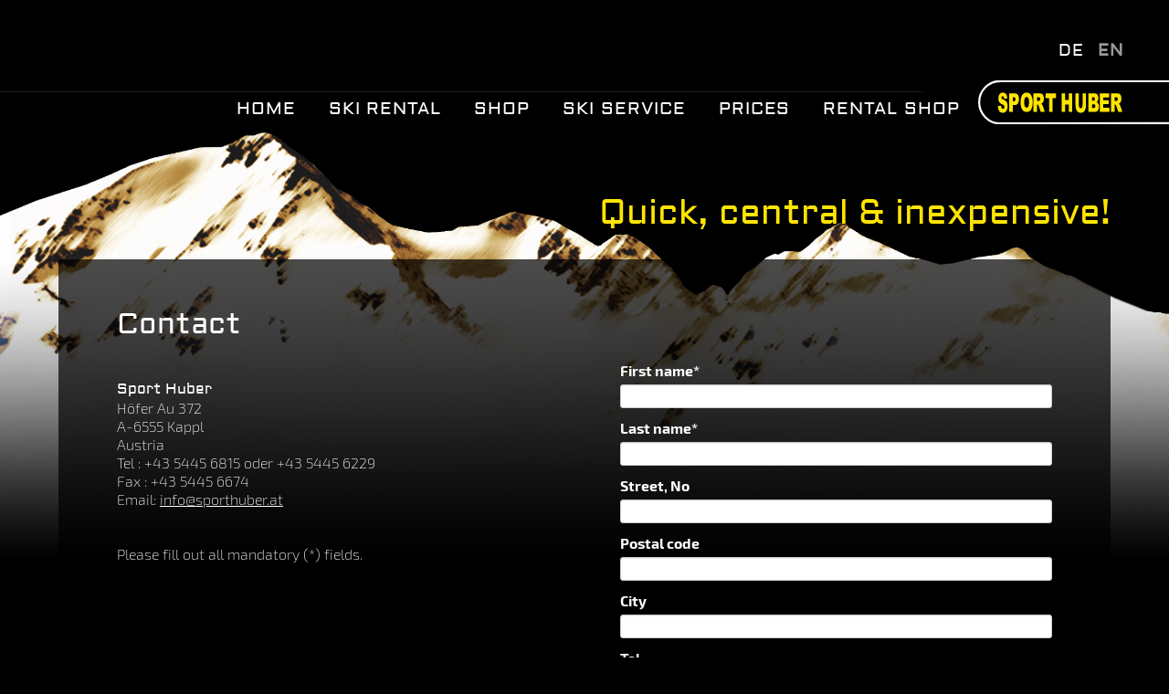

--- FILE ---
content_type: text/html; charset=UTF-8
request_url: https://www.sporthuber.at/contact.html
body_size: 5996
content:
<!DOCTYPE html>
<html lang="en">
<head>

      <meta charset="UTF-8">
    <title>Contact - Sport Huber, your reasonably priced ski rental store located directly on your way to Ischgl, Kappl, See and Galtür.</title>
    <base href="https://www.sporthuber.at/">

          <meta name="robots" content="index,follow">
      <meta name="description" content="Sport Huber in Kappl, located a few kilometres in front of the skiing metropolis Ischgl directly on the national highway at Kappl in Paznaun. In our shop we have the better rental prices than in Ischgl.">
      <meta name="generator" content="Contao Open Source CMS">
    
    
    <meta name="viewport" content="width=device-width,initial-scale=1.0">
                                
            <link rel="stylesheet" href="/bundles/contaocookiebar/default.00b012e7.css">
    
            <link rel="stylesheet" href="/assets/css/layout.min.css,responsive.min.css,form.min.css,mobile-menu.min.c...-ca5de5f4.css">        <script src="/assets/js/jquery.min.js,mobile-menu.jquery.min.js-f68c533b.js"></script><link rel="alternate" hreflang="de" href="https://www.sporthuber.at/kontakt.html">
<link rel="alternate" hreflang="x-default" href="https://www.sporthuber.at/kontakt.html">
<link rel="alternate" hreflang="en" href="https://www.sporthuber.at/contact.html">
<link rel="icon" type="image/png" href="/files/favicon/favicon-96x96.png" sizes="96x96" />
<link rel="icon" type="image/svg+xml" href="/files/favicon/favicon.svg" />
<link rel="shortcut icon" href="/files/favicon/favicon.ico" />
<link rel="apple-touch-icon" sizes="180x180" href="/files/favicon/apple-touch-icon.png" />
<link rel="manifest" href="/files/favicon/site.webmanifest" />
  

<script src="/bundles/contaocookiebar/cookiebar.f2d9506d.js"></script>
</head>
<body id="top">

      
    <div id="wrapper">

                        <header id="header">
            <div class="inside">
              
<div class="headerframe">
	
<!-- indexer::stop -->
<nav class="mod_changelanguage languages block">

  
  
<ul class="level_1">
            <li class="lang-de"><a href="/kontakt.html" title="Kontakt" class="lang-de" hreflang="de" aria-label="Go to current page in German">DE</a></li>
                <li class="lang-en active"><strong class="lang-en active" aria-current="page">EN</strong></li>
      </ul>

</nav>
<!-- indexer::continue -->
	<div class="clear"></div>
	<div class="frameNav">
	
<!-- indexer::stop -->
<nav class="mod_customnav block">

  
  <a href="/contact.html#skipNavigation96" class="invisible">Skip navigation</a>

  
<ul class="level_1">
            <li class="trail"><a href="/home_en.html" title="Home" class="trail">Home</a></li>
                <li><a href="/ski-rental.html" title="Ski rental">Ski rental</a></li>
                <li><a href="/shop.html" title="Shop">Shop</a></li>
                <li><a href="/ski-service.html" title="Ski service">Ski service</a></li>
                <li><a href="/prices.html" title="Prices">Prices</a></li>
                <li><a href="https://rmxob.shop/Main.aspx?shopid=1ae97a09-fca2-47c2-b4d1-8df536f629fb&shopmode=0&langcode=en&mainstyle=classic" title="Rental shop" target="_blank" rel="noreferrer noopener">Rental shop</a></li>
      </ul>

  <span id="skipNavigation96" class="invisible"></span>

</nav>
<!-- indexer::continue -->

	<a class="logo" href="https://sporthuber.at/home_en.html"></a>
	</div>
</div>
<!-- indexer::stop -->
<div class="mod_mobile_menu block">

        
  
<div id="mobile-menu-99-trigger" class="mobile_menu_trigger">
    <div class="btnMobileNav"></div></div>

<div id="mobile-menu-99" class="mobile_menu no_shadow">
    <div class="inner">
        
<!-- indexer::stop -->
<nav class="mod_customnav mobileMenu block">

  
  <a href="/contact.html#skipNavigation98" class="invisible">Skip navigation</a>

  
<ul class="level_1">
            <li class="trail"><a href="/home_en.html" title="Home" class="trail">Home</a></li>
                <li><a href="/ski-rental.html" title="Ski rental">Ski rental</a></li>
                <li><a href="/shop.html" title="Shop">Shop</a></li>
                <li><a href="/ski-service.html" title="Ski service">Ski service</a></li>
                <li><a href="/prices.html" title="Prices">Prices</a></li>
                <li><a href="https://rmxob.shop/Main.aspx?shopid=1ae97a09-fca2-47c2-b4d1-8df536f629fb&shopmode=0&langcode=en&mainstyle=classic" title="Rental shop" target="_blank" rel="noreferrer noopener">Rental shop</a></li>
      </ul>

  <span id="skipNavigation98" class="invisible"></span>

</nav>
<!-- indexer::continue -->
    </div>
</div>

<script>
(function($) {
    $('#mobile-menu-99').mobileMenu({
                'animation': true,
        'animationSpeed': 500,
                'breakPoint': 1200,
        'offCanvas': false,
        'overlay': true,
        'disableNavigation': false,
        'parentTogglers': false,
        'closeOnLinkClick': true,
        'keepInPlace': false,
        'position': 'left',
                'trigger': $('#mobile-menu-99-trigger')
    });
})(jQuery);
</script>


</div>
<!-- indexer::continue -->
            </div>
          </header>
              
      
  
<div id="kopfbereich">
  <div class="inside">
    
<h2 class="slogan">Quick, central & inexpensive!</h2>  </div>
</div>

              <div id="container">

                      <main id="main">
              <div class="inside">
                

  <div class="mod_article block" id="article-113">
    
          


                        
    <h1 class="g16 content-headline">Contact</h1>

    


<div class="rs-columns ce_rs_columns_start">

	<div class="ce_rs_column_start  rs-column -large-col-2-1 -large-first -large-first-row -medium-col-2-1 -medium-first -medium-first-row -small-col-1-1 -small-first -small-last -small-first-row">

	


        <div id="kontakt01" class="g5 content-text">            
                            
    
                        <div class="rte">
            <p>&nbsp;</p>
<h4>Sport Huber</h4>
<p>Höfer Au 372</p>
<p>A-6555 Kappl</p>
<p>Austria</p>
<p>Tel : +43 5445 6815 oder +43 5445 6229</p>
<p>Fax : +43 5445 6674</p>
<p>Email: <a href="&#109;&#97;&#105;&#108;&#116;&#111;&#58;&#105;&#x6E;&#102;&#x6F;&#64;&#x73;&#112;&#x6F;&#114;&#x74;&#104;&#x75;&#98;&#x65;&#114;&#x2E;&#97;&#x74;" class="email">&#105;&#x6E;&#102;&#x6F;&#64;&#x73;&#112;&#x6F;&#114;&#x74;&#104;&#x75;&#98;&#x65;&#114;&#x2E;&#97;&#x74;</a></p>
<p>&nbsp;</p>
<p>&nbsp;</p>
<p>Please fill out all mandatory (*) fields.</p>
        </div>
    
            </div>




<iframe class="mt-20" data-ccb-id="9"  src="/cookiebar/block/en/9?redirect=https%3A%2F%2Fwww.google.com%2Fmaps%2Fembed%3Fpb%3D%211m18%211m12%211m3%211d2718.093196410706%212d10.364323016201453%213d47.05802213370356%212m3%211f0%212f0%213f0%213m2%211i1024%212i768%214f13.1%213m3%211m2%211s0x479cb678ac302995%253A0x706385b7b2498e7%212sSport%2520Huber%215e0%213m2%211sde%212sde%214v1652788325017%215m2%211sde%212sde" data-src="https://www.google.com/maps/embed?pb=!1m18!1m12!1m3!1d2718.093196410706!2d10.364323016201453!3d47.05802213370356!2m3!1f0!2f0!3f0!3m2!1i1024!2i768!4f13.1!3m3!1m2!1s0x479cb678ac302995%3A0x706385b7b2498e7!2sSport%20Huber!5e0!3m2!1sde!2sde!4v1652788325017!5m2!1sde!2sde" width="100%" height="400px" style="border:0;" allowfullscreen="" loading="lazy" referrerpolicy="no-referrer-when-downgrade"></iframe></div>
<div class="rs-column -large-col-2-1 -large-last -large-first-row -medium-col-2-1 -medium-last -medium-first-row -small-col-1-1 -small-first -small-last">
<!-- indexer::stop -->
<div class="ce_form g11 block">

  
      <form method="post" enctype="application/x-www-form-urlencoded">
  <div class="formbody">
              <input type="hidden" name="FORM_SUBMIT" value="auto_form_2">
      <input type="hidden" name="REQUEST_TOKEN" value="3776b091ea59bbc060c4a953d7ce84.3ZBxtfBTHJzYAnYPiBHj3Aew8OfBIcqVLXU_rtmWi4M.7vIz269rJdqoVjE57Wa2rDbjk5a2SqDkW0RLmuym3s-110HshD9f34drAQ">
                  
<div class="widget widget-text formInput mandatory">
        <label for="ctrl_12" class="formInput mandatory">
              <span class="invisible">Mandatory field </span>First name<span class="mandatory">*</span>
          </label>
  
    
  <input type="text" name="firstname" id="ctrl_12" class="text formInput mandatory" value="" required maxlength="50">
</div>

<div class="widget widget-text formInput mandatory">
        <label for="ctrl_13" class="formInput mandatory">
              <span class="invisible">Mandatory field </span>Last name<span class="mandatory">*</span>
          </label>
  
    
  <input type="text" name="lastname" id="ctrl_13" class="text formInput mandatory" value="" required maxlength="100">
</div>

<div class="widget widget-text formInput">
        <label for="ctrl_14" class="formInput">
              Street, No          </label>
  
    
  <input type="text" name="street" id="ctrl_14" class="text formInput" value="" maxlength="100">
</div>

<div class="widget widget-text formInput">
        <label for="ctrl_15" class="formInput">
              Postal code          </label>
  
    
  <input type="text" name="plz" id="ctrl_15" class="text formInput" value="" maxlength="20">
</div>

<div class="widget widget-text formInput">
        <label for="ctrl_16" class="formInput">
              City          </label>
  
    
  <input type="text" name="city" id="ctrl_16" class="text formInput" value="" maxlength="50">
</div>

<div class="widget widget-text formInput">
        <label for="ctrl_17" class="formInput">
              Tel          </label>
  
    
  <input type="tel" name="tel" id="ctrl_17" class="text formInput" value="" maxlength="50">
</div>

<div class="widget widget-text formInput mandatory">
        <label for="ctrl_18" class="formInput mandatory">
              <span class="invisible">Mandatory field </span>E-Mail<span class="mandatory">*</span>
          </label>
  
    
  <input type="email" name="email" id="ctrl_18" class="text formInput mandatory" value="" required maxlength="100">
</div>

<div class="widget widget-text formInputSpacer mandatory">
        <label for="ctrl_19" class="formInputSpacer mandatory">
              <span class="invisible">Mandatory field </span>Subject<span class="mandatory">*</span>
          </label>
  
    
  <input type="text" name="subject" id="ctrl_19" class="text formInputSpacer mandatory" value="" required maxlength="200">
</div>

<div class="widget widget-textarea formMessage mandatory">
        <label for="ctrl_20" class="formMessage mandatory">
              <span class="invisible">Mandatory field </span>Message<span class="mandatory">*</span>
          </label>
  
    
  <textarea name="message" id="ctrl_20" class="textarea formMessage mandatory" rows="4" cols="40" required maxlength="500"></textarea>
</div>

<div class="widget widget-checkbox mandatory">
    
    <fieldset id="ctrl_23" class="checkbox_container mandatory">

    
    
    <input type="hidden" name="datenschutz" value="">

          
              <span><input type="checkbox" name="datenschutz" id="opt_23_0" class="checkbox" value="datenschutz" required> <label id="lbl_23_0" for="opt_23_0">I know that my data will be used only to process my request, that they will be deleted once the processing is complete and that they will not be disclosed to third parties without my express consent. I have read and understood the <a href="/data-privacy.html" target="_blank">data privacy statement.</a></label></span>
      
          
  </fieldset>
</div>

<div class="widget widget-captcha mandatory">
        <label for="ctrl_25">
      <span class="invisible">Mandatory field </span>Spamschutz<span class="mandatory">*</span>
    </label>
  
    
  <input type="text" name="captcha_25" id="ctrl_25" class="captcha mandatory" value="" aria-describedby="captcha_text_25" maxlength="2" required>
  <span id="captcha_text_25" class="captcha_text">&#87;&#x68;&#97;&#x74;&#32;&#x69;&#115;&#x20;&#116;&#x68;&#101;&#x20;&#115;&#x75;&#109;&#x20;&#111;&#x66;&#32;&#x37;&#32;&#x61;&#110;&#x64;&#32;&#x39;&#63;</span>
  <input type="hidden" name="captcha_25_hash" value="">

      <div style="display:none">
      <label for="ctrl_25_hp">Do not fill in this field</label>
      <input type="text" name="captcha_25_name" id="ctrl_25_hp" value="">
    </div>
          <script src="/_contao/captcha/en" data-id="25" data-name="captcha_25" async></script>
      
</div>

<div class="widget widget-submit formInput">
    
        <button type="submit" id="ctrl_21" class="submit formInput">send</button>
  </div>
  </div>
</form>
  
</div>
<!-- indexer::continue -->

  <script>
    document.currentScript.previousElementSibling.querySelector('form')?.addEventListener('submit', e => {
      // Prevent double form submission
      if (e.submitter) {
        setTimeout(() => e.submitter.disabled = true);
        setTimeout(() => e.submitter.disabled = false, 30000);
      }
    });
  </script>
</div></div>
    
      </div>

              </div>
                          </main>
          
                                
                                
        </div>
      
      
                        <footer id="footer">
            <div class="inside">
              

        
        <div class="datenschutzeinstellungen module-cookiebar-opener ccb-trigger ccb-prefill" href="javascript:;" rel="noreferrer noopener" title="Persönliche Datenschutzeinstellungen öffnen">        
                    <a class="datenschutzeinstellungen module-cookiebar-opener ccb-trigger ccb-prefill" href="javascript:;" rel="noreferrer noopener" title="Persönliche Datenschutzeinstellungen öffnen">Persönliche Datenschutzeinstellungen öffnen</a>

    </div>


<div class="outerFooter1">
	<nav class="cl-effect-1">
		<a href="/contact.html" title="Contact">Contact</a>
		<!--<a href="&#123;&#123;link_url::49&#125;&#125;" title="&#123;&#123;link_title::49&#125;&#125;">Weather</a>-->
		<a href="/partners.html" title="Partners">Partners</a>
		<a href="https://www.kappl.com/en/Active/Active-Winter/Skiing-in-Kappl/Piste-map" title="Pist plan" target="_blank" >Pist plan</a>
		<a href="/web-cam.html" title="Web cam">Webcam</a>
		<a href="/data-privacy.html" title="Data privacy">Data privacy</a>
		<a href="/impressum-en.html" title="Impressum">Impressum</a>
	</nav>
</div>
<div class="outerFooter">
	<div class="frameFooter">
		<div class="leftFooter">
			Sport Huber | A-6555 Kappl | Höfer Au 372 <br/>
			Tel.: +43 5445 / 6815 od. 6229 | Fax: 6674 | <a href="&#109;&#97;&#105;&#108;&#116;&#111;&#58;&#105;&#x6E;&#102;&#x6F;&#64;&#x73;&#112;&#x6F;&#114;&#x74;&#104;&#x75;&#98;&#x65;&#114;&#x2E;&#97;&#x74;" class="email">&#105;&#x6E;&#102;&#x6F;&#64;&#x73;&#112;&#x6F;&#114;&#x74;&#104;&#x75;&#98;&#x65;&#114;&#x2E;&#97;&#x74;</a>
		</div>
		<div class="rightFooter">
			SUN - FR: 08:30 - 12:00 and 14:00 - 18:00 <br/>
			SA: 08:30 - 18:30 
		</div>
	</div>
	<div class="madeby">
	Web design & development: <a href="https://www.drum-und-dran.de" target="_blank" title="Websites from Drum und Dran">Drum und Dran</a>
	</div>
</div>            </div>
          </footer>
              
    </div>

      
  <script src="/files/layout/script.js?v=95d06e9d"></script>
<script>
	$("#easy-popup-1").click(function() {
    	$('#easy-popup-1').hide(250);
	});
</script>
  <script type="application/ld+json">
{
    "@context": "https:\/\/schema.org",
    "@graph": [
        {
            "@type": "WebPage"
        }
    ]
}
</script>
<script type="application/ld+json">
{
    "@context": "https:\/\/schema.contao.org",
    "@graph": [
        {
            "@type": "Page",
            "fePreview": false,
            "groups": [],
            "noSearch": false,
            "pageId": 48,
            "protected": false,
            "title": "Contact"
        }
    ]
}
</script>
<!-- indexer::stop -->
<div class="contao-cookiebar cc-wrap cc-bottom" role="complementary" aria-describedby="cookiebar-desc" data-nosnippet>
    <div class="cc-inner" aria-live="assertive" role="alert">
        <div id="cookiebar-desc" class="cc-head">
                            <h4>Note on cookies</h4>
<p>Of course we also use cookies on our website. Some of them are essential, while others help us to improve this website and your experience. This means that we have also integrated third-party services. Information about the cookies and scripts we use can be found on the <a href="/data-privacy.html">data protection page</a>. By clicking on the confirm button, you agree that we may use them. If you do not agree, no cookies / scripts will be loaded except for technically required ones.</p>
                    </div>

                    <div class="cc-groups">
                                    <div class="cc-group">
                            <input type="checkbox" name="group[]" id="g4" value="4" data-toggle-cookies disabled checked>
                        <label for="g4" class="group">Essential</label>

                            <button class="cc-detail-btn cc-focus" data-toggle-group aria-expanded="false" aria-controls="cg4">
                    <span>Show details<span class="cc-invisible"> for Essential</span></span>
                    <span>Hide details<span class="cc-invisible"> for Essential</span></span>
                </button>
            
            <div id="cg4" class="cc-cookies toggle-group">
                    
                    <div class="cc-cookie">
            <input type="checkbox" name="cookie[]" id="c7" value="7"  disabled checked>
            <label for="c7" class="cookie">Contao HTTPS CSRF Token</label>
            <p><span class="VIiyi" lang="en"><span class="JLqJ4b ChMk0b" data-language-for-alternatives="en" data-language-to-translate-into="de" data-phrase-index="0" data-number-of-phrases="1"><span class="Q4iAWc">Protects against cross-site request forgery attacks.</span></span></span></p>
            <div class="cc-cookie-info"><div><span>Retention period:</span> This cookie only lasts for the current browser session.</div><div><span>Technical name:</span> csrf_https-contao_csrf_token</div></div>                    </div>
                    <div class="cc-cookie">
            <input type="checkbox" name="cookie[]" id="c8" value="8"  disabled checked>
            <label for="c8" class="cookie">PHP SESSION ID</label>
            <p><span class="VIiyi" lang="en"><span class="JLqJ4b ChMk0b" data-language-for-alternatives="en" data-language-to-translate-into="de" data-phrase-index="0" data-number-of-phrases="1"><span class="Q4iAWc">Saves the current PHP session.</span></span></span></p>
            <div class="cc-cookie-info"><div><span>Retention period:</span> This cookie only lasts for the current browser session.</div><div><span>Technical name:</span> PHPSESSID</div></div>                    </div>
    
            </div>
        </div>
                    <div class="cc-group">
                            <input type="checkbox" name="group[]" id="g5" value="5" data-toggle-cookies>
                        <label for="g5" class="group">Comfort</label>

                            <button class="cc-detail-btn cc-focus" data-toggle-group aria-expanded="false" aria-controls="cg5">
                    <span>Show details<span class="cc-invisible"> for Comfort</span></span>
                    <span>Hide details<span class="cc-invisible"> for Comfort</span></span>
                </button>
            
            <div id="cg5" class="cc-cookies toggle-group">
                    
                    <div class="cc-cookie">
            <input type="checkbox" name="cookie[]" id="c9" value="9" >
            <label for="c9" class="cookie">Google Maps</label>
            
            <div class="cc-cookie-info"><div><span>Provider:</span> Google Ireland Ltd., Gordon House, Barrow Street, Dublin 4, Ireland</div><div><span>Retention period:</span> You can find out more about how long cookies are stored here https://policies.google.com/privacy.</div></div>                    </div>
    
            </div>
        </div>
                    <div class="cc-group">
                            <input type="checkbox" name="group[]" id="g6" value="6" data-toggle-cookies>
                        <label for="g6" class="group">External Media</label>

                            <button class="cc-detail-btn cc-focus" data-toggle-group aria-expanded="false" aria-controls="cg6">
                    <span>Show details<span class="cc-invisible"> for External Media</span></span>
                    <span>Hide details<span class="cc-invisible"> for External Media</span></span>
                </button>
            
            <div id="cg6" class="cc-cookies toggle-group">
                    
                    <div class="cc-cookie">
            <input type="checkbox" name="cookie[]" id="c10" value="10" >
            <label for="c10" class="cookie">YouTube</label>
            <p><span class="VIiyi" lang="en"><span class="JLqJ4b ChMk0b" data-language-for-alternatives="en" data-language-to-translate-into="de" data-phrase-index="0" data-number-of-phrases="1"><span class="Q4iAWc">Enables the use of the YouTube video player</span></span></span></p>
            <div class="cc-cookie-info"><div><span>Provider:</span> Google Ireland Ltd., Gordon House, Barrow Street, Dublin 4, Ireland</div><div><span>Technical name:</span> [does_not_set_cookies]</div></div>                    </div>
    
            </div>
        </div>
    
            </div>
        
        <div class="cc-footer ">
                                <button class="cc-btn cc-focus save" data-save>Save selection</button>
                <button class="cc-btn cc-focus success" data-accept-all>Accept all</button>
            
    <button class="cc-btn cc-focus deny" data-deny-all>Deny all</button>
                    </div>

        <div class="cc-info">
                            
                                    <a class="cc-focus" href="https://www.sporthuber.at/data-privacy.html">Data privacy</a>
                                    <a class="cc-focus" href="https://www.sporthuber.at/impressum-en.html">Impressum</a>
                                    </div>
    </div>
</div>
<!-- indexer::continue -->

    <script>var cookiebar = new ContaoCookiebar({configId:3,pageId:10,hideOnInit:0,blocking:0,focusTrap:1,version:1,lifetime:63072000,consentLog:0,token:'ccb_contao_token',doNotTrack:0,currentPageId:48,excludedPageIds:null,cookies:{"9":{"id":9,"type":"iframe","checked":false,"token":null,"resources":[],"priority":0,"scripts":[],"iframeType":"googlemaps"},"10":{"id":10,"type":"iframe","checked":false,"token":["[does_not_set_cookies]"],"resources":[],"priority":0,"scripts":[],"iframeType":"youtube"}},configs:[],disableTracking:0,texts:{acceptAndDisplay:'tl_cookiebar.acceptAndDisplayLabel'}});</script>
</body>
</html>


--- FILE ---
content_type: text/html; charset=UTF-8
request_url: https://www.sporthuber.at/cookiebar/block/en/9?redirect=https%3A%2F%2Fwww.google.com%2Fmaps%2Fembed%3Fpb%3D%211m18%211m12%211m3%211d2718.093196410706%212d10.364323016201453%213d47.05802213370356%212m3%211f0%212f0%213f0%213m2%211i1024%212i768%214f13.1%213m3%211m2%211s0x479cb678ac302995%253A0x706385b7b2498e7%212sSport%2520Huber%215e0%213m2%211sde%212sde%214v1652788325017%215m2%211sde%212sde
body_size: 1159
content:

<!DOCTYPE html>
<html lang="en">
<head>
    <title>Google Maps</title>
    <meta name="robots" content="noindex,nofollow" />
    <script>
// Check if the cookie bar is ready, otherwise respond to document load (#148)
if (parent.cookiebar) {
    redirectIfNecessary()
} else {
    parent.addEventListener('load', () => {
        redirectIfNecessary()
    })
}
function redirectIfNecessary() {
    if (parent.cookiebar.cookieExists(9)) {
        const decoder = document.createElement('textarea');
        decoder.innerHTML = 'https://www.google.com/maps/embed?pb=!1m18!1m12!1m3!1d2718.093196410706!2d10.364323016201453!3d47.05802213370356!2m3!1f0!2f0!3f0!3m2!1i1024!2i768!4f13.1!3m3!1m2!1s0x479cb678ac302995%3A0x706385b7b2498e7!2sSport%20Huber!5e0!3m2!1sde!2sde!4v1652788325017!5m2!1sde!2sde';
        window.frameElement.src = 'https://www.google.com/maps/embed?pb=!1m18!1m12!1m3!1d2718.093196410706!2d10.364323016201453!3d47.05802213370356!2m3!1f0!2f0!3f0!3m2!1i1024!2i768!4f13.1!3m3!1m2!1s0x479cb678ac302995%3A0x706385b7b2498e7!2sSport%20Huber!5e0!3m2!1sde!2sde!4v1652788325017!5m2!1sde!2sde';
        window.location.href = decoder.value;
    }
}
</script>
    <style>
    html {
        display: flex;
        align-items: center;
        justify-content: center;
        min-height: 100%;
    }

    .ccb-element-blocker {
        font-size: 14px;
        font-family: sans-serif;
        text-align: center;
        color: #6f6f6f;
    }

    .cc-title {
        font-weight: bold;
    }

    .cc-btn {
        display: inline-block;
        cursor: pointer;
        padding: 8px 14px;
        font-size: 15px;
        border: 1px solid #cfcfcf;
        border-radius: 4px;
        color: #444;
        background: #f5f5f5;

        &:hover {
            background: #ececec;
        }
    }

    .cc-icon {
        position: relative;
        width: 220px;
        height: 110px;
        margin: 0 auto 8px;

        &::after {
            content: "";
            position: absolute;
            left: 0;
            top: 0;
            bottom: 0;
            right: 0;
            background-position: center center;
            background-size: contain;
            background-repeat: no-repeat;
            background-image: url("/bundles/contaocookiebar/images/default.png");
        }
    }

    .vimeo::after { background-image: url("/bundles/contaocookiebar/images/vimeo.png") }
    .youtube::after { background-image: url("/bundles/contaocookiebar/images/youtube.png") }
    .googlemaps::after { background-image: url("/bundles/contaocookiebar/images/googlemaps.png") }
    .openstreetmap::after { background-image: url("/bundles/contaocookiebar/images/openstreetmap.png") }
</style>
</head>
<body>
    <div class="ccb-element-blocker iframe">
                    <div class="cc-icon googlemaps"></div>
            <div class="cc-title">Google Maps</div>
            <div class="cc-description"><p><span class="VIiyi" lang="en"><span class="JLqJ4b ChMk0b" data-language-for-alternatives="en" data-language-to-translate-into="de" data-phrase-index="0" data-number-of-phrases="1"><span class="Q4iAWc">This third-party Google Maps content is not displayed due to your lack of consent to third-party content from Google Maps.</span></span></span></p></div>
            <button class="cc-btn cc-focus" onclick="parent.cookiebar.unblock(window.frames.frameElement, 9, 'https://www.google.com/maps/embed?pb=!1m18!1m12!1m3!1d2718.093196410706!2d10.364323016201453!3d47.05802213370356!2m3!1f0!2f0!3f0!3m2!1i1024!2i768!4f13.1!3m3!1m2!1s0x479cb678ac302995%3A0x706385b7b2498e7!2sSport%20Huber!5e0!3m2!1sde!2sde!4v1652788325017!5m2!1sde!2sde')">Accept and show</button>
            </div>
</body>


--- FILE ---
content_type: text/css
request_url: https://www.sporthuber.at/bundles/contaocookiebar/default.00b012e7.css
body_size: 1914
content:
.contao-cookiebar{--ccb-backdrop:rgba(0,0,0,.75);--ccb-anim-duration:0.5s;--ccb-checked-clr:#399d32;--ccb-checked-bg:#dcf3db;--ccb-unchecked-clr:#9c9b99;--ccb-unchecked-bg:#fff;--ccb-disabled-clr:#c8c7c5;--ccb-disabled-bg:#f4f4f4;--ccb-focus-clr:#00a4f4;align-items:center;align-items:var(--ccb-align,center);bottom:0;color:#444;color:var(--ccb-clr,#444);display:flex;justify-content:center;justify-content:var(--ccb-justify,center);left:0;letter-spacing:0;max-height:100dvh;overflow:hidden;padding:15px;pointer-events:none;position:fixed;right:0;top:0;z-index:9999}.contao-cookiebar,.contao-cookiebar *{box-sizing:border-box}.contao-cookiebar p{color:#868686;color:var(--ccb-text,#868686);line-height:1.4}.contao-cookiebar label{display:block;line-height:1.2rem;padding:8px 13px 8px 0;position:relative}.contao-cookiebar label.group{font-weight:600}.contao-cookiebar input{height:1px;opacity:0;outline:0 none;position:absolute;width:1px}.contao-cookiebar input+label{cursor:pointer;padding:8px 13px 8px 45px}.contao-cookiebar input+label:after,.contao-cookiebar input+label:before{border-radius:10px;content:"";position:absolute}.contao-cookiebar input+label:before{background:var(--ccb-unchecked-bg);border:1px solid var(--ccb-unchecked-clr);box-sizing:content-box;height:18px;left:0;margin:0;top:7px;transition:border-color .2s;width:35px}.contao-cookiebar input+label:after{background:var(--ccb-unchecked-clr);display:block;height:12px;left:4px;top:11px;transition:background .2s,margin-left .2s,padding .2s;width:12px}.contao-cookiebar input+label:active:after{padding-left:5px}.contao-cookiebar input.cc-group-half+label:after{background:linear-gradient(to right,var(--ccb-unchecked-clr) 0,var(--ccb-unchecked-clr) 50%,var(--ccb-checked-clr) 50%,var(--ccb-checked-clr) 100%)}.contao-cookiebar input:checked+label:after{background:var(--ccb-checked-clr);margin-left:17px}.contao-cookiebar input:checked+label:active:after{margin-left:12px}.contao-cookiebar input:checked+label:before{background:var(--ccb-checked-bg);border-color:var(--ccb-checked-clr)}.contao-cookiebar input:disabled+label{pointer-events:none}.contao-cookiebar input:disabled+label:after{background:var(--ccb-disabled-clr)}.contao-cookiebar input:disabled+label:before{background:var(--ccb-disabled-bg);border-color:var(--ccb-disabled-clr)}.contao-cookiebar input:focus-visible:not(.cc-hide-focus)+label:before{outline:3px dashed var(--ccb-focus-clr);outline-offset:2px}.contao-cookiebar .cc-btn{background:#f5f5f5;background:var(--ccb-btn-bg,#f5f5f5);border:1px solid #cfcfcf;border:1px solid var(--ccb-btn-bdr,#cfcfcf);border-radius:4px;color:#444;color:var(--ccb-btn-clr,#444);cursor:pointer;display:inline-block;font-size:15px;margin-bottom:8px;outline:0 none;padding:8px 14px;width:100%}.contao-cookiebar .cc-btn:focus,.contao-cookiebar .cc-btn:hover{background:#ececec;background:var(--ccb-btn-bg-hvr,#ececec)}.contao-cookiebar .cc-btn:last-child{margin-bottom:0}.contao-cookiebar .grayscale{--ccb-btn-bg:#f1efef;--ccb-btn-bg-hvr:#ececec}.contao-cookiebar .grayscale .success{--ccb-btn-bg:#fbfbfb;--ccb-btn-bg-hvr:#f7f7f7}.contao-cookiebar .highlight .success{--ccb-btn-bg:#4e9e3e;--ccb-btn-bg-hvr:#4c933f;--ccb-btn-bdr:#3e7830;--ccb-btn-clr:#fff}.cc-head>:first-child{margin-top:0}.cc-head>:last-child{margin-bottom:15px}.cc-focus:not(.cc-hide-focus):focus-visible{outline:3px dashed var(--ccb-focus-clr);outline-offset:-3px}.cc-invisible{border:0;clip:rect(0 0 0 0);float:left;height:1px;margin:-1px;overflow:hidden;padding:0;position:absolute;width:1px}.cc-inner{animation:cookiebar-middle-in var(--ccb-anim-duration) ease-in-out forwards;animation:var(--ccb-anim,cookiebar-middle-in) var(--ccb-anim-duration) ease-in-out forwards;background:#fff;background:var(--ccb-bg,#fff);border-radius:3px;box-shadow:0 2px 8px 0 rgba(99,99,99,.2);box-shadow:var(--ccb-box-shadow,rgba(99,99,99,.2)) 0 2px 8px 0;display:inline-block;font-size:1rem;max-height:100%;max-width:100%;opacity:0;overflow-y:auto;padding:23px;pointer-events:none;position:relative;text-align:left;visibility:hidden}.cc-close{background:none!important;border:none;bottom:auto;color:inherit!important;cursor:pointer;font-weight:700;height:24px;left:auto;position:absolute;right:6px;top:6px;width:24px}.cc-group{border:1px solid #d0d0d0;border:1px solid var(--ccb-bdr,#d0d0d0);border-radius:5px;margin-bottom:10px;position:relative}.cc-cookie-info{background:#fff;background:var(--ccb-info-bg,#fff);border:1px solid #efefef;border:1px solid var(--ccb-info-bdr,#efefef);border-radius:5px;font-size:.875rem;padding:10px}.cc-cookie-info:empty{display:none}.cc-cookie-info>div>span{font-weight:600}.cc-cookie-info>div+div{margin-top:5px;word-wrap:break-word}.cc-cookie-info+button.cc-detail-btn-details{margin-top:15px}.cc-cookies{background:#fbfbfb;background:var(--ccb-cookies-bg,#fbfbfb);border-radius:0 0 5px 5px}.cc-cookies>p{font-size:.875rem}.cc-cookies>.cc-cookie,.cc-cookies>p{border-top:1px solid #fbfbfb;border-top:1px solid var(--ccb-cookies-bdr,#fbfbfb);margin:0;padding:15px}.cc-cookie label.cookie+*{margin-top:10px}.cc-cookie p{font-size:.875rem;margin:0 0 15px}.cc-cookie-desc p{margin-bottom:0}.cc-footer,.cc-info{text-align:center}.cc-info{margin-top:15px}.cc-info>p{font-size:.875rem}.cc-info>a{color:#a2a2a2;color:var(--ccb-detail-clr,#a2a2a2);display:inline-block;font-size:.813rem;-webkit-text-decoration:none;text-decoration:none}.cc-info>a:hover{color:#717171;color:var(--ccb-detail-clr-hvr,#717171)}.cc-info>a+a:before{content:"·";display:inline-block;margin-right:5px}.cc-active .cc-inner{opacity:1;pointer-events:auto;visibility:visible}.cc-active.cc-blocked{animation:cookiebar-overlay-in var(--ccb-anim-duration) ease-in-out forwards;pointer-events:auto}.cc-saved.cc-inner{opacity:0;pointer-events:none;visibility:hidden}.cc-saved.cc-blocked{animation:cookiebar-overlay-out var(--ccb-anim-duration) ease-in-out forwards;pointer-events:none}.cc-left{--ccb-justify:flex-start}.cc-right{--ccb-justify:flex-end}.cc-top{--ccb-align:flex-start}.cc-top.cc-active{--ccb-anim:cookiebar-top-in}.cc-top.cc-saved{--ccb-anim:cookiebar-top-out}.cc-middle.cc-active{--ccb-anim:cookiebar-middle-in}.cc-middle.cc-saved{--ccb-anim:cookiebar-middle-out}.cc-bottom{--ccb-align:flex-end}.cc-bottom.cc-active{--ccb-anim:cookiebar-bottom-in}.cc-bottom.cc-saved{--ccb-anim:cookiebar-bottom-out}@media (min-width:768px){.contao-cookiebar .cc-btn{margin-bottom:0;width:auto}.cc-inner{max-width:750px;max-width:var(--ccb-max-width,750px)}}@media (forced-colors){.cc-inner,.contao-cookiebar input+label:after{border:1px solid}input.cc-group-half+label:after{margin-left:9px}}@media (prefers-reduced-motion){.contao-cookiebar{--ccb-anim-duration:2s}}@media print{.contao-cookiebar{opacity:0}}@keyframes cookiebar-overlay-in{0%{background:transparent}to{background:var(--ccb-backdrop)}}@keyframes cookiebar-overlay-out{0%{background:var(--ccb-backdrop)}to{background:transparent;visibility:hidden}}@keyframes cookiebar-top-in{0%{opacity:0;transform:translateY(-100%)}to{opacity:1;transform:translateY(0)}}@keyframes cookiebar-top-out{0%{opacity:1;transform:translateY(0);visibility:visible}to{opacity:0;transform:translateY(-100%);visibility:hidden}}@keyframes cookiebar-middle-in{0%{opacity:0;transform:scale(0)}to{opacity:1;transform:scale(1)}}@keyframes cookiebar-middle-out{0%{opacity:1;transform:scale(1);visibility:visible}to{opacity:0;transform:scale(0);visibility:hidden}}@keyframes cookiebar-bottom-in{0%{opacity:0;transform:translateY(100%)}to{opacity:1;transform:translateY(0)}}@keyframes cookiebar-bottom-out{0%{opacity:1;transform:translateY(0);visibility:visible}to{opacity:0;transform:translateY(100%);visibility:hidden}}.cc-group{align-content:center;display:flex;flex-wrap:wrap;justify-content:space-between;place-content:center space-between}.cc-group>label{flex-grow:1;margin:5px 0 5px 10px}.cc-cookies{display:none;width:100%}.cc-detail-btn{line-height:1.2rem;padding:8px 10px}.cc-detail-btn-details{margin:0 0 10px;padding:0;-webkit-text-decoration:underline;text-decoration:underline}.cc-detail-btn,.cc-detail-btn-details{background:transparent;border:0;color:#a2a2a2;color:var(--ccb-detail-clr,#a2a2a2);cursor:pointer;display:inline-block;font-size:13px;letter-spacing:0;outline:0 none;text-transform:none}.cc-active.cc-detail-btn span:first-child,.cc-active.cc-detail-btn-details span:first-child,.cc-detail-btn span:nth-child(2),.cc-detail-btn-details span:nth-child(2){display:none}.cc-active.cc-detail-btn span:nth-child(2),.cc-active.cc-detail-btn-details span:nth-child(2){display:inline}.cc-detail-btn-details:hover,.cc-detail-btn:hover{background:transparent;color:#717171;color:var(--ccb-detail-clr-hvr,#717171)}

--- FILE ---
content_type: text/css
request_url: https://www.sporthuber.at/assets/css/layout.min.css,responsive.min.css,form.min.css,mobile-menu.min.c...-ca5de5f4.css
body_size: 5985
content:
body,form,figure{margin:0;padding:0}img{border:0}header,footer,nav,section,aside,article,figure,figcaption{display:block}body{font-size:100.01%}select,input,textarea{font-size:99%}#container,.inside{position:relative}#main,#left,#right{float:left;position:relative}#main{width:100%}#left{margin-left:-100%}#right{margin-right:-100%}#footer{clear:both}#main .inside{min-height:1px}.ce_gallery>ul,.content-gallery>ul{margin:0;padding:0;overflow:hidden;list-style:none}.ce_gallery>ul li,.content-gallery>ul li{float:left}.ce_gallery>ul li.col_first,.content-gallery>ul li.col_first{clear:left}.float_left,.media--left>figure{float:left}.float_right,.media--right>figure{float:right}.block{overflow:hidden}.media{display:flow-root}.clear,#clear{height:.1px;font-size:.1px;line-height:.1px;clear:both}.invisible{border:0;clip:rect(0 0 0 0);height:1px;margin:-1px;overflow:hidden;padding:0;position:absolute;width:1px}.custom{display:block}#container:after,.custom:after{content:"";display:table;clear:both}
@media (max-width:767px){#wrapper{margin:0;width:auto}#container{padding-left:0;padding-right:0}#main,#left,#right{float:none;width:auto}#left{right:0;margin-left:0}#right{margin-right:0}}img{max-width:100%;height:auto}.audio_container audio{max-width:100%}.video_container video{max-width:100%;height:auto}.aspect,.responsive{position:relative;height:0}.aspect iframe,.responsive iframe{position:absolute;top:0;left:0;width:100%;height:100%}.aspect--16\:9,.responsive.ratio-169{padding-bottom:56.25%}.aspect--16\:10,.responsive.ratio-1610{padding-bottom:62.5%}.aspect--21\:9,.responsive.ratio-219{padding-bottom:42.8571%}.aspect--4\:3,.responsive.ratio-43{padding-bottom:75%}.aspect--3\:2,.responsive.ratio-32{padding-bottom:66.6666%}
legend{width:100%;display:block;font-weight:700;border:0}input[type=text],input[type=password],input[type=date],input[type=datetime],input[type=email],input[type=number],input[type=search],input[type=tel],input[type=time],input[type=url],input:not([type]),textarea{width:100%;display:inline-block;padding:3px 6px;background:#fff;border:1px solid #ccc;-moz-border-radius:3px;-webkit-border-radius:3px;border-radius:3px;-moz-box-shadow:inset 0 1px 1px #eee;-webkit-box-shadow:inset 0 1px 1px #eee;box-shadow:inset 0 1px 1px #eee;-moz-transition:all .15s linear;-webkit-transition:all .15s linear;-o-transition:all .15s linear;transition:all .15s linear;-moz-box-sizing:border-box;-webkit-box-sizing:border-box;box-sizing:border-box}input[type=text]:focus,input[type=password]:focus,input[type=date]:focus,input[type=datetime]:focus,input[type=email]:focus,input[type=number]:focus,input[type=search]:focus,input[type=tel]:focus,input[type=time]:focus,input[type=url]:focus,input:not([type]):focus,textarea:focus{outline:0;background:#fcfcfc;border-color:#bbb}input[type=file]{cursor:pointer}select,input[type=file]{display:block}form button,input[type=file],input[type=image],input[type=submit],input[type=reset],input[type=button],input[type=radio],input[type=checkbox]{width:auto}textarea,select[multiple],select[size]{height:auto}input[type=radio],input[type=checkbox]{margin:0 3px 0 0}input[type=radio],input[type=checkbox],label{vertical-align:middle}input[disabled],select[disabled],textarea[disabled],input[readonly],select[readonly],textarea[readonly]{cursor:not-allowed;background:#eee}input[type=radio][disabled],input[type=checkbox][disabled],input[type=radio][readonly],input[type=checkbox][readonly]{background:0 0}form button,input[type=submit],.button{display:inline-block;padding:4px 15px 4px 14px;margin-bottom:0;text-align:center;vertical-align:middle;line-height:16px;font-size:11px;color:#000;cursor:pointer;border:1px solid #ccc;-moz-border-radius:3px;-webkit-border-radius:3px;border-radius:3px;background-color:#ececec;background-image:-moz-linear-gradient(top,#fff,#ececec);background-image:-webkit-linear-gradient(top,#fff,#ececec);background-image:-ms-linear-gradient(top,#fff,#ececec);background-image:-o-linear-gradient(top,#fff,#ececec);background-image:linear-gradient(to bottom,#fff,#ececec);background-repeat:repeat-x;-moz-transition:background .15s linear;-webkit-transition:background .15s linear;-o-transition:background .15s linear;transition:background .15s linear}form button:hover,input[type=submit]:hover,.button:hover{text-decoration:none;background-position:0 -15px!important}form button:active,input[type=submit]:active,.button:active{background-color:#e6e6e6;background-position:0 -30px!important}form button.blue,input[type=submit].blue,.button.blue{background-color:#2f96b4;background-image:-moz-linear-gradient(top,#5bc0de,#2f96b4);background-image:-webkit-linear-gradient(top,#5bc0de,#2f96b4);background-image:-ms-linear-gradient(top,#5bc0de,#2f96b4);background-image:-o-linear-gradient(top,#5bc0de,#2f96b4);background-image:linear-gradient(to bottom,#5bc0de,#2f96b4);border-color:#2f96b4;color:#fff}form button.blue:active,input[type=submit].blue:active,.button.blue:active{background-color:#2e95b3}form button.green,input[type=submit].green,.button.green{background-color:#51a351;background-image:-moz-linear-gradient(top,#62c462,#51a351);background-image:-webkit-linear-gradient(top,#62c462,#51a351);background-image:-ms-linear-gradient(top,#62c462,#51a351);background-image:-o-linear-gradient(top,#62c462,#51a351);background-image:linear-gradient(to bottom,#62c462,#51a351);border-color:#51a351;color:#fff}form button.green:active,input[type=submit].green:active,.button.green:active{background-color:#4f9f4f}form button.orange,input[type=submit].orange,.button.orange{background-color:#f89406;background-image:-moz-linear-gradient(top,#fbb450,#f89406);background-image:-webkit-linear-gradient(top,#fbb450,#f89406);background-image:-ms-linear-gradient(top,#fbb450,#f89406);background-image:-o-linear-gradient(top,#fbb450,#f89406);background-image:linear-gradient(to bottom,#fbb450,#f89406);border-color:#f89406;color:#fff}form button.orange:active,input[type=submit].orange:active,.button.orange:active{background-color:#f28f04}form button.red,input[type=submit].red,.button.red{background-color:#bd362f;background-image:-moz-linear-gradient(top,#ee5f5b,#bd362f);background-image:-webkit-linear-gradient(top,#ee5f5b,#bd362f);background-image:-ms-linear-gradient(top,#ee5f5b,#bd362f);background-image:-o-linear-gradient(top,#ee5f5b,#bd362f);background-image:linear-gradient(to bottom,#ee5f5b,#bd362f);border-color:#bd362f;color:#fff}form button.red:active,input[type=submit].red:active,.button.red:active{background-color:#be322b}.widget{margin-bottom:12px}.widget>label{display:block;margin-bottom:6px;font-weight:700}.inline-form .widget{display:inline-block;margin-bottom:0;vertical-align:middle}.horizontal-form .widget:after{content:"";display:table;clear:both}.horizontal-form .widget>label{width:20%;float:left;padding:3px 2% 0 0;text-align:right}.horizontal-form .widget>input,.horizontal-form .widget>textarea{width:78%;float:left}.horizontal-form .widget>fieldset{margin-left:20%}
.mobile_menu{position:fixed;z-index:100;display:none}.mobile_menu .inner{height:100%;background:#000;overflow-y:scroll}.mobile_menu.active.position_left{box-shadow:2px 0 5px 0 rgba(0,0,0,.5)}.mobile_menu.active.position_top{box-shadow:0 2px 5px 0 rgba(0,0,0,.5)}.mobile_menu.active.position_right{box-shadow:-2px 0 5px 0 rgba(0,0,0,.5)}.mobile_menu.active.position_bottom{box-shadow:0 -2px 5px 0 rgba(0,0,0,.5)}.mobile_menu.active.no_shadow{box-shadow:none!important}.mobile_menu_trigger{display:none}.mobile_menu_wrapper{position:relative;width:100%;overflow:hidden}.mobile_menu_overlay{position:fixed;top:0;left:0;width:100%;height:100vh;z-index:99}.mobile_menu_overlay.background{background:rgba(0,0,0,.5)}.mobile_menu li.submenu_hide>ul{display:none}.mobile_menu li.submenu_show>ul{display:block}body.ie8 .mobile_menu,body.ie8 .mobile_menu_trigger,body.ie9 .mobile_menu,body.ie9 .mobile_menu_trigger{display:none!important}
.rs-columns {
  clear: both;
  display: inline-block;
  width: 100%;
}

.rs-column {
  float: left;
  width: 100%;
  margin-top: 7.69231%;
  margin-right: 7.69231%;
}
.rs-column.-large-first {
  clear: left;
}
.rs-column.-large-last {
  margin-right: -5px;
}
.rs-column.-large-first-row {
  margin-top: 0;
}
.rs-column.-large-col-1-1 {
  width: 100%;
}
.rs-column.-large-col-2-1 {
  width: 46.15385%;
}
.rs-column.-large-col-2-2 {
  width: 100%;
}
.rs-column.-large-col-3-1 {
  width: 28.20513%;
}
.rs-column.-large-col-3-2 {
  width: 64.10256%;
}
.rs-column.-large-col-3-3 {
  width: 100%;
}
.rs-column.-large-col-4-1 {
  width: 19.23077%;
}
.rs-column.-large-col-4-2 {
  width: 46.15385%;
}
.rs-column.-large-col-4-3 {
  width: 73.07692%;
}
.rs-column.-large-col-4-4 {
  width: 100%;
}
.rs-column.-large-col-5-1 {
  width: 13.84615%;
}
.rs-column.-large-col-5-2 {
  width: 35.38462%;
}
.rs-column.-large-col-5-3 {
  width: 56.92308%;
}
.rs-column.-large-col-5-4 {
  width: 78.46154%;
}
.rs-column.-large-col-5-5 {
  width: 100%;
}
.rs-column.-large-col-6-1 {
  width: 10.25641%;
}
.rs-column.-large-col-6-2 {
  width: 28.20513%;
}
.rs-column.-large-col-6-3 {
  width: 46.15385%;
}
.rs-column.-large-col-6-4 {
  width: 64.10256%;
}
.rs-column.-large-col-6-5 {
  width: 82.05128%;
}
.rs-column.-large-col-6-6 {
  width: 100%;
}
@media screen and (max-width: 900px) {
  .rs-column {
    margin-top: 7.69231%;
    margin-right: 7.69231%;
  }
  .rs-column.-large-first {
    clear: none;
  }
  .rs-column.-large-last {
    margin-right: 7.69231%;
  }
  .rs-column.-large-first-row {
    margin-top: 7.69231%;
  }
  .rs-column.-medium-first {
    clear: left;
  }
  .rs-column.-medium-last {
    margin-right: -5px;
  }
  .rs-column.-medium-first-row {
    margin-top: 0;
  }
  .rs-column.-medium-col-1-1 {
    width: 100%;
  }
  .rs-column.-medium-col-2-1 {
    width: 46.15385%;
  }
  .rs-column.-medium-col-2-2 {
    width: 100%;
  }
  .rs-column.-medium-col-3-1 {
    width: 28.20513%;
  }
  .rs-column.-medium-col-3-2 {
    width: 64.10256%;
  }
  .rs-column.-medium-col-3-3 {
    width: 100%;
  }
  .rs-column.-medium-col-4-1 {
    width: 19.23077%;
  }
  .rs-column.-medium-col-4-2 {
    width: 46.15385%;
  }
  .rs-column.-medium-col-4-3 {
    width: 73.07692%;
  }
  .rs-column.-medium-col-4-4 {
    width: 100%;
  }
  .rs-column.-medium-col-5-1 {
    width: 13.84615%;
  }
  .rs-column.-medium-col-5-2 {
    width: 35.38462%;
  }
  .rs-column.-medium-col-5-3 {
    width: 56.92308%;
  }
  .rs-column.-medium-col-5-4 {
    width: 78.46154%;
  }
  .rs-column.-medium-col-5-5 {
    width: 100%;
  }
  .rs-column.-medium-col-6-1 {
    width: 10.25641%;
  }
  .rs-column.-medium-col-6-2 {
    width: 28.20513%;
  }
  .rs-column.-medium-col-6-3 {
    width: 46.15385%;
  }
  .rs-column.-medium-col-6-4 {
    width: 64.10256%;
  }
  .rs-column.-medium-col-6-5 {
    width: 82.05128%;
  }
  .rs-column.-medium-col-6-6 {
    width: 100%;
  }
}
@media screen and (max-width: 599px) {
  .rs-column {
    margin-top: 7.69231%;
    margin-right: 7.69231%;
  }
  .rs-column.-large-last {
    margin-right: 7.69231%;
  }
  .rs-column.-large-first-row {
    margin-top: 7.69231%;
  }
  .rs-column.-medium-first {
    clear: none;
  }
  .rs-column.-medium-last {
    margin-right: 7.69231%;
  }
  .rs-column.-medium-first-row {
    margin-top: 7.69231%;
  }
  .rs-column.-small-first {
    clear: left;
  }
  .rs-column.-small-last {
    margin-right: -5px;
  }
  .rs-column.-small-first-row {
    margin-top: 0;
  }
  .rs-column.-small-col-1-1 {
    width: 100%;
  }
  .rs-column.-small-col-2-1 {
    width: 46.15385%;
  }
  .rs-column.-small-col-2-2 {
    width: 100%;
  }
  .rs-column.-small-col-3-1 {
    width: 28.20513%;
  }
  .rs-column.-small-col-3-2 {
    width: 64.10256%;
  }
  .rs-column.-small-col-3-3 {
    width: 100%;
  }
  .rs-column.-small-col-4-1 {
    width: 19.23077%;
  }
  .rs-column.-small-col-4-2 {
    width: 46.15385%;
  }
  .rs-column.-small-col-4-3 {
    width: 73.07692%;
  }
  .rs-column.-small-col-4-4 {
    width: 100%;
  }
  .rs-column.-small-col-5-1 {
    width: 13.84615%;
  }
  .rs-column.-small-col-5-2 {
    width: 35.38462%;
  }
  .rs-column.-small-col-5-3 {
    width: 56.92308%;
  }
  .rs-column.-small-col-5-4 {
    width: 78.46154%;
  }
  .rs-column.-small-col-5-5 {
    width: 100%;
  }
  .rs-column.-small-col-6-1 {
    width: 10.25641%;
  }
  .rs-column.-small-col-6-2 {
    width: 28.20513%;
  }
  .rs-column.-small-col-6-3 {
    width: 46.15385%;
  }
  .rs-column.-small-col-6-4 {
    width: 64.10256%;
  }
  .rs-column.-small-col-6-5 {
    width: 82.05128%;
  }
  .rs-column.-small-col-6-6 {
    width: 100%;
  }
}

@font-face{font-family:"Exo 2";font-style:normal;font-weight:200;src:url("/files/fonts/exo-2-v6-latin-200.eot");src:local("Exo 2 Extra Light"), local("Exo2-ExtraLight"), url("/files/fonts/exo-2-v6-latin-200.eot?#iefix") format("embedded-opentype"), url("/files/fonts/exo-2-v6-latin-200.woff2") format("woff2"), url("/files/fonts/exo-2-v6-latin-200.woff") format("woff"), url("/files/fonts/exo-2-v6-latin-200.ttf") format("truetype"), url("/files/fonts/exo-2-v6-latin-200.svg#Exo2") format("svg")}@font-face{font-family:"Exo 2";font-style:normal;font-weight:400;src:url("/files/fonts/exo-2-v6-latin-regular.eot");src:local("Exo 2"), local("Exo2-Regular"), url("/files/fonts/exo-2-v6-latin-regular.eot?#iefix") format("embedded-opentype"), url("/files/fonts/exo-2-v6-latin-regular.woff2") format("woff2"), url("/files/fonts/exo-2-v6-latin-regular.woff") format("woff"), url("/files/fonts/exo-2-v6-latin-regular.ttf") format("truetype"), url("/files/fonts/exo-2-v6-latin-regular.svg#Exo2") format("svg")}@font-face{font-family:"Exo 2";font-style:italic;font-weight:400;src:url("/files/fonts/exo-2-v6-latin-italic.eot");src:local("Exo 2 Italic"), local("Exo2-Italic"), url("/files/fonts/exo-2-v6-latin-italic.eot?#iefix") format("embedded-opentype"), url("/files/fonts/exo-2-v6-latin-italic.woff2") format("woff2"), url("/files/fonts/exo-2-v6-latin-italic.woff") format("woff"), url("/files/fonts/exo-2-v6-latin-italic.ttf") format("truetype"), url("/files/fonts/exo-2-v6-latin-italic.svg#Exo2") format("svg")}@font-face{font-family:"Exo 2";font-style:normal;font-weight:700;src:url("/files/fonts/exo-2-v6-latin-700.eot");src:local("Exo 2 Bold"), local("Exo2-Bold"), url("/files/fonts/exo-2-v6-latin-700.eot?#iefix") format("embedded-opentype"), url("/files/fonts/exo-2-v6-latin-700.woff2") format("woff2"), url("/files/fonts/exo-2-v6-latin-700.woff") format("woff"), url("/files/fonts/exo-2-v6-latin-700.ttf") format("truetype"), url("/files/fonts/exo-2-v6-latin-700.svg#Exo2") format("svg")}@font-face{font-family:"Exo 2";font-style:normal;font-weight:900;src:url("/files/fonts/exo-2-v6-latin-900.eot");src:local("Exo 2 Black"), local("Exo2-Black"), url("/files/fonts/exo-2-v6-latin-900.eot?#iefix") format("embedded-opentype"), url("/files/fonts/exo-2-v6-latin-900.woff2") format("woff2"), url("/files/fonts/exo-2-v6-latin-900.woff") format("woff"), url("/files/fonts/exo-2-v6-latin-900.ttf") format("truetype"), url("/files/fonts/exo-2-v6-latin-900.svg#Exo2") format("svg")}@font-face{font-family:"Aldrich";font-style:normal;font-weight:400;src:url("/files/fonts/aldrich-v10-latin-regular.eot");src:local("Aldrich Regular"), local("Aldrich-Regular"), url("/files/fonts/aldrich-v10-latin-regular.eot?#iefix") format("embedded-opentype"), url("/files/fonts/aldrich-v10-latin-regular.woff2") format("woff2"), url("/files/fonts/aldrich-v10-latin-regular.woff") format("woff"), url("/files/fonts/aldrich-v10-latin-regular.ttf") format("truetype"), url("/files/fonts/aldrich-v10-latin-regular.svg#Aldrich") format("svg")}*{margin:0px;padding:0px}html{overflow-y:scroll;overflow:-moz-scrollbars-vertical}BODY{font-family:"Exo 2";font-size:16px;font-weight:200;font-style:normal;width:100%;height:100%;margin:0px auto;padding:0px;text-align:center;color:#fff;overflow:hidden;lineheight:20px;background:#000 url(/files/layout/Berge.jpg) no-repeat center top;background-size:100% auto}a{color:#fff;text-decoration:underline}a:hover{color:#CCC;text-decoration:underline}fieldset{border:none;margin:20px 0}p{margin:0px;padding:0px;line-height:20px}p strong{font-weight:400}.spacer{height:20px}#kopfbereich{min-height:400px}#main{width:70%;margin:20px 15%;text-align:left}#main ul{margin:0px 0px 0px 14px;line-height:20px}#main ul li{margin:0px;line-height:20px}header{}.headerframe{font-family:"Aldrich";text-align:right;padding-bottom:10px}.headerframe a,.headerframe ul li.active{font-family:"Aldrich";text-transform:uppercase;letter-spacing:0.05em;font-weight:200;text-decoration:none}.frameNav{display:flex;justify-content:flex-end;font-size:1.4em;margin-top:20px}.frameNav ul{list-style-type:none}.frameNav ul li{display:inline-block;margin-right:20px}.frameNav ul li a{padding:17px 20px 10px 20px;display:block}.frameNav ul li.active{color:#FFE500;padding:17px 20px 10px 20px}.frameNav ul li.last{background:url(/files/layout/bg_shop.svg) top center no-repeat;background-size:100% 100%;margin-right:-20px}.frameNav ul li.last a{color:#000;padding:17px 45px 10px 30px}a.logo{background:url(/files/layout/logo.svg) center right no-repeat;background-size:100% auto;display:block;height:48px;width:209px}.languages{float:right;font-size:1.1em;padding-top:44px;margin-right:50px}.languages ul li{display:inline-block;padding-left:10px}.languages ul li.active{color:#999898}.languages ul li.first{border-right:2px solid #999898;padding-right:16px}.naviContent{float:left;margin-left:15%;margin-top:30px;width:13%;margin-right:2%;text-align:left;z-index:100}.naviContent a{width:100%;height:130px;background:linear-gradient(45deg, #5F5F5F, #999898);display:block;margin-bottom:20px;text-decoration:none;display:flex}.naviContent a:hover{background:linear-gradient(45deg, #525252, #8c8b8b)}.naviContent a.lnk01{background:linear-gradient(45deg, #FFE500, #ffffff);color:#000}.naviContent a.lnk01:hover{background:linear-gradient(45deg, #f9c900, #fffbdb)}.naviContent a .txt{width:40%;padding:20px 5%}.naviContent a .title{display:block;font-family:"Aldrich";font-size:1.4em;height:80px}.naviContent a .more{display:block;opacity:0;transition:0.5s ease;font-weight:400}.naviContent a:hover .more{opacity:1}.naviContent a .imgNav{position:relative;width:50%;height:130px;-webkit-background-size:cover !important;-moz-background-size:cover !important;-o-background-size:cover !important;background-size:cover !important}.naviContent a.lnk01 .imgNav{background:url(/files/content/verleihshop.jpg) center center no-repeat}.naviContent a.lnk02 .imgNav{background:url(/files/layout/tsr_skiverleih.jpg) center center no-repeat}.naviContent a.lnk03 .imgNav{background:url(/files/layout/tsr_shop.jpg) center center no-repeat}.naviContent a.lnk04 .imgNav{background:url(/files/layout/tsr_skiservice.jpg) center center no-repeat}.naviContent a .imgNav .icnNav{display:block;width:100%;height:130px}.naviContent a.lnk01 .icnNav{background:url(/files/layout/icn_verleihshop.svg) center center no-repeat;background-size:60px auto}.naviContent a.lnk01:hover .icnNav{background:url(/files/layout/icn_verleihshop_hover.svg) center center no-repeat;background-size:60px auto}.naviContent a.lnk02 .icnNav{background:url(/files/layout/icn_skiverleih.svg) center center no-repeat;background-size:60px auto}.naviContent a.lnk02:hover .icnNav{background:url(/files/layout/icn_skiverleih_hover.svg) center center no-repeat;background-size:60px auto}.naviContent a.lnk03 .icnNav{background:url(/files/layout/icn_shop.svg) center center no-repeat;background-size:60px auto}.naviContent a.lnk03:hover .icnNav{background:url(/files/layout/icn_shop_hover.svg) center center no-repeat;background-size:60px auto}.naviContent a.lnk04 .icnNav{background:url(/files/layout/icn_skiservice.svg) center center no-repeat;background-size:60px auto}.naviContent a.lnk04:hover .icnNav{background:url(/files/layout/icn_skiservice_hover.svg) center center no-repeat;background-size:60px auto}.slider{float:right;margin-right:15%;margin-top:30px;width:55%;text-align:left}.relative{position:relative}.sliderImg,.mod_rocksolid_slider{width:100%;height:580px}.sliderImg img{}.sliderTxt{position:absolute;bottom:20px;left:20px;width:calc(100% - 80px);background:rgba(0, 0, 0, 0.6);padding:20px}.sliderTxt ul{margin-left:20px}.btn a{display:inline-block;padding:24px 20px 20px 20px;background:linear-gradient(45deg, #FFE500, #ffffff);color:#000;text-decoration:none;font-family:"Aldrich";margin:0px 20px 20px 0px}.btn a:hover{display:inline-block;padding:24px 20px 20px 20px;background:linear-gradient(45deg, #f9c900, #fffbdb);text-decoration:none}a.lnkSmall{display:inline-block;padding:5px 20px;background:#FFE500;color:#000;margin:0px 20px 20px 0px;text-decoration:none}a.lnkSmall:hover{padding:5px 20px;background:#f9c900}h1{font-family:"Aldrich";font-size:2em;font-weight:400;margin-bottom:20px;font-style:normal}h2{font-family:"Aldrich";font-size:2em;font-weight:400;margin-bottom:40px;font-style:normal;line-height:100%}h3{font-family:"Aldrich";font-size:1.4em;font-weight:400;margin-bottom:20px}h4{font-family:"Aldrich";font-size:1em;font-weight:400}h2.slogan{font-size:2.4em;margin-bottom:0;font-style:normal;margin-top:60px;color:#FFE500;text-align:right;margin-right:15%;text-shadow:0 1px 1px #000}.mt-10{margin-top:10px}.mt-20{margin-top:20px}.mt-40{margin-top:40px}.mt-60{margin-top:60px}.mt-80{margin-top:80px}.mt-100{margin-top:100px}.mb-10{margin-bottom:10px}.mb-20{margin-bottom:20px}.mb-40{margin-bottom:40px}.mb-60{margin-bottom:60px}.mb-80{margin-bottom:80px}.mb-100{margin-bottom:100px}.pt-10{padding-top:10px}.pt-20{padding-top:20px}.pt-40{padding-top:40px}.pt-60{padding-top:60px}.pt-80{padding-top:80px}.pt-100{padding-top:100px}.pb-10{padding-bottom:10px}.pb-20{padding-bottom:20px}.pb-40{padding-bottom:40px}.pb-60{padding-bottom:60px}.pb-80{padding-bottom:80px}.pb-100{padding-bottom:100px}header.sticky{margin-bottom:197px}header.sticky .languages{display:none}header.sticky .frameNav{margin-top:10px}header.sticky .mod_mobile_menu{position:fixed;top:2px;left:0}header.sticky .btnMobileNav{width:60px;height:60px}header.sticky .headerframe{position:fixed;top:0;left:0;width:100%;z-index:500;background:rgba(0, 0, 0, 0.75);transition:background 500ms ease}header.sticky .frameNav{font-size:1em}header.sticky .frameNav ul li.last{margin-right:0}header.sticky .frameNav ul li.last a{padding-right:25px;padding-left:15px}header.sticky a.logo{height:44px;width:168px}#container::after,.custom::after{content:unset;display:unset;clear:unset}.outerFooter1{width:90%;padding:50px 5%;text-align:center;background-color:#D8D8D8;position:relative;font-family:"Aldrich";letter-spacing:0.05em;line-height:1.5em;margin-top:100px}.outerFooter{width:90%;padding:50px 5%;text-align:left;background-color:#908E8E;position:relative}.frameFooter{display:flex;justify-content:space-between;font-family:"Aldrich";letter-spacing:0.05em;line-height:1.5em}.rightFooter{padding-left:70px;box-sizing:border-box;-moz-box-sizing:border-box;-webkit-box-sizing:border-box;background:url(/files/layout/clock.svg) left center no-repeat;margin-left:50px;color:#FFE500}.madeby{font-family:"Aldrich";font-size:12px;padding-top:40px;width:100%;text-align:center;text-transform:uppercase;letter-spacing:0.05em}.outerFooter1 nav a{position:relative;display:inline-block;margin:15px 25px;outline:none;color:#5F5F5F;text-decoration:none;text-transform:uppercase;letter-spacing:1px;font-weight:400;text-shadow:0 0 1px rgba(255, 255, 255, 0.3);font-size:1.35em}.outerFooter1 nav a:hover,.outerFooter1 nav a:focus{outline:none;text-decoration:none;color:#5F5F5F}.cl-effect-1 a::before,.cl-effect-1 a::after{display:inline-block;opacity:0;-webkit-transition:-webkit-transform 0.3s, opacity 0.2s;-moz-transition:-moz-transform 0.3s, opacity 0.2s;transition:transform 0.3s, opacity 0.2s}.cl-effect-1 a::before{margin-right:10px;content:"[";-webkit-transform:translateX(20px);-moz-transform:translateX(20px);transform:translateX(20px)}.cl-effect-1 a::after{margin-left:10px;content:"]";-webkit-transform:translateX(-20px);-moz-transform:translateX(-20px);transform:translateX(-20px)}.cl-effect-1 a:hover::before,.cl-effect-1 a:hover::after,.cl-effect-1 a:focus::before,.cl-effect-1 a:focus::after{opacity:1;-webkit-transform:translateX(0px);-moz-transform:translateX(0px);transform:translateX(0px)}.dud-overlay{background:linear-gradient(45deg, #f9c900, #fffbdb);z-index:999;padding:20px;margin:auto;width:464px}.dud-overlay form{text-align:right}.dud-overlay form button,.dud-overlay form form button,.dud-overlay form input[type="submit"],.dud-overlay form .button{font-size:28px;line-height:26px;background:none;border:none;border-radius:0px !important;padding-top:0px}.dud-overlay .easy-popup-content{padding-bottom:20px}.dud-overlay .easy-popup-content h2{margin-bottom:0}.four,.three{display:flex;justify-content:flex-start;align-items:stretch}.news{margin:0 20px 20px 0;min-height:500px;flex-grow:1;flex-basis:0;flex-shrink:2}.news:nth-child(4n){flex-break:after}.news p,.news h2,.news h3{padding:0 5%}.news .mediaNews{margin-bottom:20px;width:100%;height:250px;display:block;-webkit-background-size:cover !important;-moz-background-size:cover !important;-o-background-size:cover !important;background-size:cover !important}.news a{text-decoration:none;background:linear-gradient(45deg, #5F5F5F, #999898);width:100%;height:100%;display:block}.news a:hover{text-decoration:none;color:#ffffff;background:linear-gradient(45deg, #525252, #8c8b8b)}.news .txt{display:block;padding-bottom:20px}.news.er_win video{height:250px}.news.er_win a{max-height:calc(100% - 250px)}.news.er_win .txt{padding-top:20px}.news.er_win .mediaNews{height:230px}a.stoeckli .mediaNews{background:url(/files/content/stoeckli.jpg) center center no-repeat}a.bootdoc .mediaNews{background:url(/files/content/bootdoc.jpg) center center no-repeat}a.family .mediaNews{background:url(/files/content/familienpaket.jpg) center center no-repeat}a.mercury .mediaNews{background:url(/files/content/mercury.jpg) center center no-repeat}a.basejet .mediaNews{background:url(/files/content/basejet.jpg) center center no-repeat}a.ultracam .mediaNews{background:url(/files/content/ultracam.jpg) center center no-repeat}a.waxfuture .mediaNews{background:url(/files/content/waxfuture.jpg) center center no-repeat}a.safety .mediaNews{background:url(/files/content/waxfuture.jpg) center center no-repeat}a.speedtronic .mediaNews{background:url(/files/content/speedtronic_pro.jpg) center center no-repeat}a.montana .mediaNews{background:url(/files/content/montana.jpg) center center no-repeat}.news a.verleihshop{background:linear-gradient(45deg, #FFE500, #ffffff);color:#000}.news a.verleihshop:hover{background:linear-gradient(45deg, #f9c900, #fffbdb)}a.verleihshop .mediaNews{background:url(/files/content/verleihshop.jpg) center center no-repeat}#table1{width:100%;table-layout:fixed;font-weight:300;vertical-align:top}#table1 tr:nth-child(odd){background-color:#666}#table1 td:nth-child(1){padding:0.25%;width:12.25%;font-weight:700}#table1 td:nth-child(2){padding:0.25%;width:3.75%;text-align:right}#table1 td:nth-child(3){padding:0.25%;width:3.75%;text-align:right}#table1 td:nth-child(4){padding:0.25%;width:3.75%;text-align:right}#table1 td:nth-child(5){padding:0.25%;width:3.75%;text-align:right}#table1 td:nth-child(6){padding:0.25%;width:3.75%;text-align:right}#table1 td:nth-child(7){padding:0.25%;width:3.75%;text-align:right}#table1 td:nth-child(8){padding:0.25%;width:3.75%;text-align:right}#table1 tr:nth-child(1){font-weight:700;background-color:#FFE500;color:#000}#table2{width:100%;table-layout:fixed;font-weight:300;vertical-align:top;margin-top:40px}#table2 tr:nth-child(odd){background-color:#666}#table2 td:nth-child(1){padding:0.25%;width:12.25%;font-weight:700}#table2 td:nth-child(2){padding:0.25%;width:3.75%;text-align:right}#table2 td:nth-child(3){padding:0.25%;width:3.75%;text-align:right}#table2 td:nth-child(4){padding:0.25%;width:3.75%;text-align:right}#table2 td:nth-child(5){padding:0.25%;width:3.75%;text-align:right}#table2 td:nth-child(6){padding:0.25%;width:3.75%;text-align:right}#table2 td:nth-child(7){padding:0.25%;width:3.75%;text-align:right}#table2 td:nth-child(8){padding:0.25%;width:3.75%;text-align:right}#table2 tr:nth-child(1){font-weight:700;background-color:#FFE500;color:#000}#table3{width:100%;table-layout:fixed;font-weight:300;vertical-align:top;margin-top:40px}#table3 tr:nth-child(odd){background-color:#666}#table3 td:nth-child(1){padding:0.25%;width:12.25%;font-weight:700}#table3 td:nth-child(2){padding:0.25%;width:3.75%;text-align:right}#table3 td:nth-child(3){padding:0.25%;width:3.75%;text-align:right}#table3 td:nth-child(4){padding:0.25%;width:3.75%;text-align:right}#table3 td:nth-child(5){padding:0.25%;width:3.75%;text-align:right}#table3 td:nth-child(6){padding:0.25%;width:3.75%;text-align:right}#table3 td:nth-child(7){padding:0.25%;width:3.75%;text-align:right}#table3 td:nth-child(8){padding:0.25%;width:3.75%;text-align:right}#table3 tr:nth-child(1){font-weight:700;background-color:#FFE500;color:#000}#table4{width:100%;table-layout:fixed;font-weight:300;vertical-align:top;margin-top:40px}#table4 tr:nth-child(odd){background-color:#666}#table4 td:nth-child(1){padding:0.25%;width:12.25%;font-weight:700}#table4 td:nth-child(2){padding:0.25%;width:3.75%;text-align:right}#table4 td:nth-child(3){padding:0.25%;width:3.75%;text-align:right}#table4 td:nth-child(4){padding:0.25%;width:3.75%;text-align:right}#table4 td:nth-child(5){padding:0.25%;width:3.75%;text-align:right}#table4 td:nth-child(6){padding:0.25%;width:3.75%;text-align:right}#table4 td:nth-child(7){padding:0.25%;width:3.75%;text-align:right}#table4 td:nth-child(8){padding:0.25%;width:3.75%;text-align:right}#table4 tr:nth-child(1){font-weight:700;background-color:#FFE500;color:#000}#table5{width:100%;table-layout:fixed;font-weight:300;vertical-align:top;margin-top:40px}#table5 tr:nth-child(odd){background-color:#666}#table5 td:nth-child(1){padding:0.25%;width:12.25%;font-weight:700}#table5 td:nth-child(2){padding:0.25%;width:3.75%;text-align:right}#table5 td:nth-child(3){padding:0.25%;width:3.75%;text-align:right}#table5 td:nth-child(4){padding:0.25%;width:3.75%;text-align:right}#table5 td:nth-child(5){padding:0.25%;width:3.75%;text-align:right}#table5 td:nth-child(6){padding:0.25%;width:3.75%;text-align:right}#table5 td:nth-child(7){padding:0.25%;width:3.75%;text-align:right}#table5 td:nth-child(8){padding:0.25%;width:3.75%;text-align:right}#table5 tr:nth-child(1){font-weight:700;background-color:#FFE500;color:#000}#table6{width:100%;table-layout:fixed;font-weight:300;vertical-align:top;margin-top:40px}#table6 tr:nth-child(odd){background-color:#666}#table6 td:nth-child(1){padding:0.25%;width:12.25%;font-weight:700}#table6 td:nth-child(2){padding:0.25%;width:3.75%;text-align:right}#table6 td:nth-child(3){padding:0.25%;width:3.75%;text-align:right}#table6 td:nth-child(4){padding:0.25%;width:3.75%;text-align:right}#table6 td:nth-child(5){padding:0.25%;width:3.75%;text-align:right}#table6 td:nth-child(6){padding:0.25%;width:3.75%;text-align:right}#table6 td:nth-child(7){padding:0.25%;width:3.75%;text-align:right}#table6 td:nth-child(8){padding:0.25%;width:3.75%;text-align:right}#table6 tr:nth-child(1){font-weight:700;background-color:#FFE500;color:#000}#tableService{table-layout:fixed;font-weight:200;line-height:120%;vertical-align:top}#tableService tr:nth-child(1){vertical-align:top}#tableService tr:nth-child(2){background-color:#666;vertical-align:top}#tableService tr:nth-child(3){vertical-align:top}#tableService tr:nth-child(4){background-color:#666;vertical-align:top}#tableService tr:nth-child(5){vertical-align:top}#tableService tr:nth-child(6){background-color:#666;vertical-align:top}#tableService td:nth-child(1){width:31%;padding:1%}#tableService td:nth-child(2){width:31%;text-align:right;padding:1%}#tableService td:nth-child(3){width:31%;text-align:right;padding:1%}#tableService2{table-layout:fixed;font-weight:200;line-height:120%;vertical-align:top}#tableService2 tr{vertical-align:top}#tableService2 tr:nth-child(odd){background-color:#666}#tableService2 tr:nth-child(1),#tableService2 tr:nth-child(5),#tableService2 tr:nth-child(8){background-color:#FFE500;color:#000000}#tableService2 td:nth-child(1){width:31%;padding:1%}#tableService2 td:nth-child(2){width:31%;text-align:right;padding:1%}#tableService2 td:nth-child(3){width:31%;text-align:right;padding:1%}form td{padding-bottom:10px}form textarea{font-family:"Exo 2";font-size:16px;font-weight:400}#f1,#f2{max-width:600px}.dlh_googlemap{width:100% !important;height:500px !important;color:#000}#main #weather-table tr img{width:100px !important;height:auto !important;padding:10px 0px 10px 0px}#weather-container{max-width:1000px}#main #weather-table td,#main #weather-table th{width:17% !important;padding-right:3% !important}#main #weather-table{width:100%}.buttonOBContent a .imgOB{background:url(/files/layout/icn_verleihshop.svg) center center no-repeat;background-size:100%;display:block;width:200px;height:200px;margin-top:20px;border:0}.buttonOBContent a:hover .imgOB{background:url(/files/layout/icn_verleihshop_hover.svg) center center no-repeat}.buttonOBContent a,.buttonOBContent a .imgOB,.buttonOBContent a img.imgOB{text-decoration:none;border:none}.buttonOBContent a{font-size:1.5em;width:100%}.buttonOBContent a .textOB{width:100%}.uc-embedding-wrapper{color:#000}.uc-embedding-wrapper a{color:#5F5F5F}.uc-embedding-wrapper a:hover{color:#525252}#confirm-googlemaps{color:#fff}.contao-cookiebar a{color:#5F5F5F}.yt iframe{border:0px;width:100%;max-height:250px;min-height:250px}.yt .mediaNews,.yt a{height:auto !important;background:none !important}.yt{background:linear-gradient(45deg, #5F5F5F, #999898) !important}.yt. txt{height:250px !important}.yt .ce_optin_fallback{max-width:none !important;height:240px}.yt .ce_optin_fallback p{padding:0 !important}@media only screen and (max-width:2000px){#main{width:90%;margin:20px 5%}.slider{margin-right:5%;width:65%}.naviContent{margin-left:5%;width:23%}h2.slogan{margin-right:5%}.frameNav ul li{margin-right:10px}.frameNav ul li a{padding:17px 10px 10px 10px}.outerFooter1 nav a{font-size:1em}}@media only screen and (max-width:1600px){BODY{background-position:center 100px}}@media only screen and (max-width:1300px){.frameNav{font-size:1.2em}.frameNav ul li a{padding:19px 10px 12px 10px}.frameNav ul li.last a{padding:19px 30px 12px 10px}.frameNav ul li.last{margin-right:0}}@media only screen and (max-width:1200px){.frameNav ul li{display:none}.frameNav ul li.last{display:block}BODY{background-position:center top}.btnMobileNav{background:url(../../files/layout/menu.svg) center right no-repeat;width:70px;height:70px;background-size:60% auto;float:right;cursor:pointer}.btnMobileNav a{width:100%;height:100%;display:block}#naviKlick{text-transform:uppercase;letter-spacing:0.05em;font-weight:200}.mod_mobile_menu{position:absolute;top:5px;left:0;z-index:600}.mobile_menu{z-index:999;text-align:left}.mobile_menu .inner{background-color:#5F5F5F;overflow-y:hidden !important}.mobile_menu ul{padding:20px}.mobile_menu ul li{list-style-type:none;box-sizing:border-box;-moz-box-sizing:border-box;-webkit-box-sizing:border-box;width:100%;height:100%}.mobile_menu a{display:block;width:100%;height:100%}.mobile_menu a,.mobile_menu li.active{display:block;color:#fff;text-decoration:none;text-transform:uppercase;letter-spacing:0.05em;font-weight:200;padding:11px 8px 8px 8px;box-sizing:border-box;-moz-box-sizing:border-box;-webkit-box-sizing:border-box;width:100%;height:100%;border-bottom:1px solid #908E8E;font-weight:normal}.mobile_menu li.active{color:#FFE500;text-transform:uppercase;letter-spacing:0.05em;font-weight:200}.mobile_menu a:hover{background-color:#525252}h2.slogan{margin-left:5%;margin-right:0;text-align:left}}@media only screen and (max-width:1024px){.frameFooter{flex-wrap:wrap}.rightFooter{margin-left:0;margin-top:20px}.naviContent a .imgNav{display:none}.naviContent a .txt{width:90%}.naviContent a{width:calc(50% - 10px);margin-right:20px;float:left;height:80px}.naviContent a:nth-child(even){margin-right:0}.naviContent a .more{display:none}.four,.three{flex-wrap:wrap}.news{flex-basis:calc(50% - 10px);margin-right:0}.news:nth-child(odd){margin-right:20px}.three .news:nth-child(3){margin-right:0px}.naviContent{margin-left:5%;width:90%;margin-right:5%}.naviContent a .txt{width:40%}.slider{margin-right:5%;margin-top:20px;width:90%}header{}#main{margin-top:20px}.sliderImg{height:unset}.sliderTxt{position:relative;margin-top:40px;padding:0;width:100%;left:0;bottom:unset}header.sticky .slider{margin-top:50px}#kopfbereich{min-height:1200px}}@media only screen and (max-width:768px){#sliderHome{display:none}.frameNav ul li.last{display:none}BODY{background-position:center 50px}}@media only screen and (max-width:600px){.news{flex-basis:100%;margin-right:0 !important}.sliderImg{height:unset}.euf_overlay__content{max-width:400px}}@media only screen and (max-width:480px){.euf_overlay__content{max-width:280px}.euf_overlay__content h2{font-size:24px}}
#main{background:rgba(0, 0, 0, 0.7);padding:50px 5%;box-sizing:border-box;-moz-box-sizing:border-box;-webkit-box-sizing:border-box}
#kopfbereich{min-height:50px}


--- FILE ---
content_type: image/svg+xml
request_url: https://www.sporthuber.at/files/layout/logo.svg
body_size: 9875
content:
<svg xmlns="http://www.w3.org/2000/svg" width="189" height="44" viewBox="0 0 189 44">
  <g fill="none" fill-rule="evenodd" transform="translate(2 2)">
    <path fill="#000" stroke="#FFF" stroke-width="2" d="M20.0143885,41 C8.40862313,41 -1,31.5981408 -1,20 C-1,8.4018592 8.40862313,-1 20.0143885,-1 C21.1392508,-1 21.1392508,-1 24.0944154,-1 C27.9647312,-1 27.9647312,-1 33.6653494,-1 C47.8120392,-1 47.8120392,-1 69.2799383,-1 C123.19755,-1 123.19755,-1 206.4,-1 L207.4,-1 L207.4,40.6826973 L206.401799,40.6844936 C89.5115197,40.8948343 27.3844708,41 20.0143885,41 Z"/>
    <path fill="#FFE500" d="M115.565271 6.41284552C115.565271 6.97607208 115.563821 7.53929864 115.56759 8.1025252 115.56817 8.1644636 115.516272 8.27402576 115.655729 8.26686843 116.270381 8.23603687 116.890541 8.34422261 117.500554 8.18676143 118.039534 8.0480194 118.43007 7.77356345 118.588662 7.23703922 118.749283 6.69363295 118.765809 6.13976598 118.625193 5.60626985 118.452684 4.95054861 118.189428 4.60974974 117.240487 4.5998396 116.741517 4.59433396 116.242257 4.60341826 115.742998 4.59571037 115.604121 4.5937834 115.559472 4.62654193 115.561791 4.76418283 115.570489 5.3136453 115.565271 5.86310777 115.565271 6.41284552M119.556738 11.1069507C120.161822 11.4158169 120.550909 11.8317677 120.844898 12.3754493 121.3343 13.2808511 121.643365 14.241034 121.949531 15.2069978 122.346156 16.4587042 122.750028 17.7082083 123.149842 18.9590887 123.171877 19.028735 123.183474 19.1014094 123.2 19.1735333 123.148392 19.2117974 123.088957 19.1941794 123.03445 19.1944547 121.825731 19.1955558 120.617303 19.1933536 119.408584 19.1977581 119.267098 19.1983086 119.207952 19.1638984 119.161274 19.0226788 118.743484 17.7563826 118.30598 16.4953167 117.885871 15.2295709 117.613337 14.4086806 117.360518 13.5817341 117.038405 12.7773607 116.861548 12.3352581 116.627284 11.9300433 116.088884 11.7940541 115.9387 11.7563405 115.788807 11.7811159 115.638623 11.7750597 115.545265 11.7712057 115.56701 11.8433295 115.56614 11.8937061 115.563821 12.0310717 115.565271 12.1684374 115.565271 12.305803 115.565271 14.5322822 115.563241 16.7584861 115.569619 18.9844147 115.570199 19.1520613 115.533668 19.201612 115.348403 19.2 114.299146 19.1903255 113.249889 19.1911513 112.200632 19.1994098 112.034792 19.2007862 112.00058 19.1570164 112.00058 19.0061619 112.004929 13.0006142 112.005219 6.9953418 112 .989794101 112 .829855376 112.049288.801501351 112.205271.802051914 114.07271.807282269 115.93986.787737261 117.80643.814439595 118.497914.824074458 119.194036.863164474 119.869863 1.06852469 120.541631 1.27278379 121.011897 1.69809417 121.37286 2.23406783 121.822832 2.90217675 122.051877 3.65259493 122.168719 4.43632221 122.258307 5.03643653 122.321512 5.6387531 122.293099 6.2438225 122.243231 7.31687094 122.082609 8.37092495 121.556386 9.34184385 121.123231 10.1407116 120.527134 10.7845958 119.556738 11.1069507M100.804931 9.99077954C100.804931 7.00197445 100.806669 4.01289406 100.8 1.02381368 100.799426.843224555 100.843755.8 101.034688.800554868 104.021532.806886499 107.008087.807161787 109.994931.8 110.192528.799453715 110.227585.851758492 110.226716 1.02656656 110.218024 2.20837924 110.218024 3.39019192 110.226426 4.5720046 110.227295 4.75176787 110.190499 4.81095485 109.98479 4.8098537 108.184107 4.80104447 106.383425 4.8073761 104.582743 4.80049389 104.40224 4.79994332 104.356462 4.84123656 104.35878 5.01301646 104.36921 5.82374051 104.370079 6.63473985 104.35849 7.4454639 104.355883 7.62412601 104.41325 7.65440772 104.586799 7.65385714 106.264635 7.64725022 107.942471 7.65193013 109.620307 7.64642436 109.784006 7.64587378 109.837317 7.67780723 109.836158 7.84518251 109.827466 8.98570195 109.828625 10.1264967 109.835288 11.2670161 109.836158 11.4134695 109.793857 11.4473299 109.643486 11.4467794 107.96594 11.4415489 106.288103 11.4481558 104.610267 11.4376949 104.392099 11.4363184 104.356462 11.4974324 104.35849 11.6873813 104.368921 12.7180607 104.367762 13.7487401 104.35907 14.7796948 104.357621 14.9484466 104.397314 14.994695 104.580714 14.9938691 106.446876 14.9867116 108.312459 14.9924927 110.178331 14.9853352 110.361731 14.9845093 110.401134 15.0310331 110.4 15.1997848 110.392153 16.4707909 110.393601 17.7420723 110.398817 19.0130783 110.399396 19.1504472 110.37303 19.1991732 110.213968 19.1988979 107.140204 19.194218 104.06673 19.1936675 100.993257 19.2 100.813623 19.2002744 100.802034 19.1372334 100.802034 18.9990386 100.8058 15.9961938 100.804931 12.9936243 100.804931 9.99077954M93.1537654 6.30990706C93.1537654 6.82499817 93.1591906 7.33981398 93.150339 7.85462979 93.1477692 7.99228108 93.191456 8.02559269 93.3285127 8.02339027 93.7985028 8.0154065 94.2690641 8.03467768 94.7384832 8.0162324 95.2241778 7.99723653 95.6521944 7.84169057 95.8443593 7.36376531 96.1318928 6.64797862 96.1450274 5.92035392 95.8417895 5.20621904 95.6644724 4.78748383 95.2998445 4.60633474 94.8432745 4.59945217 94.3375924 4.592019 93.8321959 4.6027558 93.3265139 4.59449673 93.1860308 4.59229431 93.1483402 4.63111197 93.1506245 4.76518432 93.1586195 5.28000013 93.1537654 5.79509125 93.1537654 6.30990706M93.1537654 13.3650861C93.1537654 13.9211973 93.1571918 14.4778591 93.1511956 15.033695 93.1497679 15.152901 93.1714686 15.2008036 93.3116661 15.1988765 93.9384149 15.1908928 94.5660202 15.2159453 95.1919124 15.1889656 95.6833177 15.1677673 96.0716449 14.9373391 96.2620966 14.4784097 96.5153659 13.8680639 96.5719018 13.2345927 96.3977256 12.5975425 96.2883658 12.1961514 96.1030538 11.8277965 95.661046 11.6604126 95.4114886 11.5659838 95.1442281 11.5406559 94.8829638 11.5310204 94.3635761 11.5120245 93.8430463 11.5310204 93.323373 11.5219354 93.1763226 11.5191823 93.1494824 11.5681862 93.1509101 11.6962019 93.1577629 12.2525884 93.1537654 12.8086996 93.1537654 13.3650861M97.6680697 9.42523097C98.4570022 9.7492621 99.0235031 10.2803208 99.3938417 10.993905 99.6394015 11.4668749 99.7898783 11.9745328 99.8709702 12.5014619 99.9583438 13.0672087 100.018877 13.6346073 99.9946068 14.2061355 99.9463514 15.343961 99.7359123 16.4490255 99.1602742 17.4588353 98.9001521 17.915287 98.5812098 18.3389777 98.0989416 18.610426 97.7423087 18.8108463 97.3388481 18.8854533 96.9462378 18.9922707 95.9705656 19.2573871 94.9734783 19.1921403 93.980674 19.1946181 92.5906909 19.1976464 91.2009933 19.192691 89.8112957 19.1987476 89.6476843 19.1995735 89.6 19.1640595 89.6 18.9991532 89.6048541 13.0000349 89.6045686 7.00119182 89.6002855 1.00207345 89.6002855.841021448 89.6416881.799726062 89.809297.8 91.8545823.806058021 93.9001532.794220011 95.9454386.809636955 96.5881773.814592401 97.2172103.918656773 97.7668647 1.29499539 98.1703253 1.57112387 98.4721355 1.9273654 98.7122702 2.3342626 99.0946012 2.98232486 99.322458 3.67939097 99.40098 4.42380913 99.442097 4.81583999 99.5026304 5.20787086 99.4803587 5.60155354 99.4323888 6.4426029 99.3098944 7.26961183 98.9315609 8.04403796 98.6514513 8.61776853 98.2431366 9.08055215 97.6680697 9.42523097M87.1964003 7.0463713C87.1964003 5.03080622 87.1944656 3.01495881 87.2.9991114 87.2005461.843829036 87.1668266.799785311 87.0090081.801196969 86.0294833.809384585 85.049682.811360906 84.0701571.8 83.875026.79780899 83.838819.857380952 83.8390954 1.04315512 83.8443468 4.58133436 83.8432412 8.1195136 83.8426885 11.6574105 83.8424121 12.2305436 83.8520857 12.802265 83.7652994 13.3737041 83.6807241 13.9301796 83.5510974 14.4640686 83.2213645 14.9251161 82.6177296 15.7698522 81.4455611 15.7817101 80.82479 14.9366917 80.3706818 14.3181032 80.2109286 13.5829118 80.2078883 12.8355802 80.1907522 8.90270138 80.1982147 4.9698226 80.2045717 1.03722616 80.2051245.838464737 80.1490174.799220648 79.9668766.800914638 78.9939851.809949248 78.0213699.811360906 77.0484784.8 76.8541765.798091322 76.7994514.838464737 76.8 1.04767243 76.8071903 4.73379341 76.8044264 8.41991439 76.8066375 12.1060354 76.8069139 12.3429116 76.8246028 12.5803524 76.836764 12.8166639 76.8746293 13.5656896 76.9821449 14.303422 77.0902133 15.0436954 77.2021511 15.8107902 77.4293433 16.536947 77.7529956 17.234306 77.9876504 17.7396795 78.2773067 18.2069383 78.6266632 18.6428582 78.9362196 19.0285231 79.3093456 19.3241243 79.7360912 19.527403 80.5207614 19.90121 81.3775693 19.957394 82.2277438 19.9977674 82.5093848 20.0113193 82.7965537 19.9604997 83.0781947 19.9175853 83.8180898 19.8052173 84.4955208 19.5477309 85.0499584 19.0073483 85.3772037 18.6885959 85.65691 18.3337051 85.8857606 17.9373116 86.2105185 17.3743425 86.483315 16.7896338 86.6640739 16.1586227 86.8061381 15.6634132 86.9114426 15.162557 87.0026512 14.6560541 87.1013223 14.1103072 87.18341 13.5597606 87.1889378 13.0089317 87.2077323 11.0215998 87.1964003 9.03398556 87.1964003 7.0463713M73.5952999 9.99903699C73.5952999 12.9880946 73.5933651 15.9768769 73.6 18.9662098 73.6002752 19.1531291 73.5541156 19.2015795 73.3653313 19.1996525 72.3791199 19.1897422 71.3920793 19.1897422 70.4058678 19.2 70.2264813 19.2015795 70.1960768 19.1476234 70.1966296 18.9827269 70.2024341 16.6532551 70.1985644 14.3240585 70.2043689 11.994862 70.2049217 11.8206058 70.1728588 11.7658238 69.9840745 11.7677508 68.9215754 11.778487 67.8587999 11.7771106 66.7963009 11.768852 66.632393 11.7677508 66.5945255 11.8123472 66.5948019 11.9720132 66.6000536 14.3012098 66.5953548 16.6306816 66.6041997 18.9601535 66.6047525 19.1663428 66.5458783 19.2018547 66.3540536 19.2 65.3672894 19.1894669 64.3808015 19.1916692 63.3943137 19.1985513 63.2431204 19.1996525 63.1997249 19.167444 63.2 19.0094297 63.2044238 13.0040612 63.2041474 6.99841739 63.2.992773594 63.2.839163893 63.2364867.799797966 63.3921025.800899111 64.3993206.808607124 65.4065388.809157697 66.4140334.800623824 66.5760064.799247393 66.6022649.849349482 66.6017121.996352314 66.5970132 3.00291344 66.6008828 5.00947457 66.5945255 7.01576042 66.5939727 7.19001658 66.6260357 7.24452325 66.8150964 7.24259625 67.877319 7.2315848 68.9400945 7.2335118 70.0025936 7.2414951 70.1667779 7.24259625 70.2043689 7.19799988 70.2040925 7.03833389 70.1985644 5.0389302 70.2040925 3.03925122 70.1946948 1.03984753 70.1938655.833107596 70.2535689.798146249 70.4453937.8 71.424695.810534128 72.4045491.809708269 73.3841268.800348538 73.5554976.798696821 73.5997224.838888607 73.599446 1.01149306 73.5936415 4.00715751 73.5952999 7.00309725 73.5952999 9.99903699M54.1033713 12.3080557C54.1033713 14.5342311 54.1011243 16.7604064 54.1075845 18.986857 54.1081462 19.1578259 54.0668575 19.2013253 53.8910294 19.1996734 52.8815626 19.1905881 51.8720958 19.1903128 50.862629 19.2 50.6817451 19.2018759 50.6494445 19.1498419 50.6497253 18.9838286 50.6545002 14.5449682 50.6514106 10.1061079 50.659556 5.6675229 50.6598368 5.45085212 50.5966398 5.41506152 50.3946903 5.41726402 49.3925263 5.42772589 48.3898005 5.4191912 47.3873556 5.42524807 47.2441091 5.42607401 47.199169 5.39578966 47.2 5.24739632 47.2061909 3.82485764 47.20591 2.40259426 47.2.980330883 47.1994498.834690672 47.2387724.8 47.3853895.8 50.7289322.804406319 54.0727559.804406319 57.4165795.8 57.5676906.79972601 57.5991486.842399417 57.5985869.983084006 57.5929694 2.39873989 57.591565 3.81412046 57.6 5.22950102 57.6008339 5.40239715 57.5407265 5.4257987 57.3873685 5.42497276 56.3638579 5.4191912 55.3403473 5.42634932 54.3171176 5.41781464 54.1438174 5.41616277 54.0983156 5.45580774 54.0988773 5.62925449 54.1056183 7.85542981 54.1033713 10.0816051 54.1033713 12.3080557M38.7642556 6.4351962C38.7642556 6.9847038 38.7717916 7.53448669 38.759618 8.08371898 38.7561399 8.24532266 38.8100515 8.27753328 38.9659895 8.27120128 39.2619239 8.25936319 39.5595973 8.25578423 39.8552418 8.27092597 40.2247975 8.28992198 40.5708755 8.2161404 40.9189824 8.10656924 41.2636112 7.99837461 41.5241842 7.80703805 41.6662095 7.49511816 41.9496804 6.87182899 41.9734479 6.21908225 41.796351 5.5726675 41.6131674 4.90230128 41.3030305 4.62644627 40.5230506 4.60111826 39.9958179 4.58377408 39.4671359 4.60277009 38.9393235 4.59451096 38.7955591 4.59230852 38.7590383 4.63277827 38.7610673 4.7660256 38.7686033 5.3221405 38.7642556 5.878806 38.7642556 6.4351962M42.7896587 11.1071119C42.9971895 11.2521974 43.1934163 11.3807645 43.380368 11.5206192 43.6554333 11.7262716 43.8319505 12.0057055 43.9841205 12.2969776 44.2783158 12.8596998 44.5643953 13.4262763 44.7562744 14.0302941 45.2046686 15.4417798 45.652773 16.8529902 46.1011672 18.2639252 46.1985559 18.571165 46.2976838 18.8773035 46.4 19.1955554 45.1038017 19.1955554 43.8232551 19.1944541 42.5429984 19.1974825 42.4279289 19.1977578 42.3899589 19.157288 42.3557568 19.0534983 41.9592454 17.8573006 41.5557775 16.6630301 41.1523097 15.4687596 40.8644911 14.6175184 40.5853679 13.7635241 40.2792888 12.9180643 40.1447996 12.5477799 39.9992961 12.1722647 39.617277 11.9388066 39.3816309 11.794547 39.1320722 11.7648142 38.8654124 11.7716968 38.7923708 11.7736239 38.7581688 11.7942717 38.7639657 11.8666768 38.7677338 11.9145798 38.7642556 11.9630333 38.7642556 12.0109363 38.7642556 14.3339549 38.7613571 16.6566981 38.7697627 18.9797167 38.7703424 19.1677496 38.7146916 19.2013367 38.5309283 19.2 37.4892161 19.1911505 36.4469243 19.1922517 35.4052121 19.1991343 35.2486944 19.2002355 35.2 19.1705027 35.2 19.0108261 35.2049274 13.0042346 35.2049274 6.9976431 35.2002898.991051605 35.2002898.835504617 35.2417381.8 35.4026035.800540957 37.2695117.806047045 39.1364199.790354694 41.0030382.811277829 41.6818612.818986352 42.3682203.855051229 43.0253047 1.05519753 43.688476 1.25672036 44.17513 1.66774983 44.5426568 2.22276351 45.0182966 2.9407574 45.2339432 3.7347353 45.3701716 4.56367686 45.4898786 5.29323353 45.4765456 6.02526795 45.4379959 6.75179627 45.3866929 7.71426047 45.1458296 8.64589057 44.6493207 9.50208727 44.2333894 10.2195305 43.654274 10.7684875 42.8409617 11.0735248 42.8282084 11.0784803 42.8180637 11.0883912 42.7896587 11.1071119M30.7344828 8.26165943C30.6994641 7.70372576 30.6485544 7.14662733 30.5131878 6.6009437 30.3398597 5.90380503 30.0744235 5.25176878 29.4873444 4.75675578 28.9953163 4.34164645 28.1595747 4.24253249 27.6019231 4.56326082 27.033972 4.88983577 26.7273372 5.3940363 26.5048651 5.95670294 26.1228959 6.92250727 26.0772832 7.94148791 26.0287278 8.95350831 26.0016545 9.5178454 26.0125427 10.0858018 26.0522699 10.6540367 26.0981768 11.3030104 26.1429066 11.9492 26.2862187 12.5853669 26.4468929 13.2980966 26.7073265 13.9687863 27.2902857 14.4807823 27.9197404 15.0337046 28.915862 15.0181136 29.5491422 14.48468 29.9470023 14.1494744 30.1806569 13.7143195 30.3377998 13.2415793 30.6794533 12.2148032 30.7230061 11.1484928 30.7730329 10.0871939 30.8018718 9.47998164 30.8154085 8.86915008 30.7344828 8.26165943M34.343474 8.43928502C34.3693703 8.87499669 34.41616 9.34383915 34.3943837 9.81435207 34.3655447 10.4407746 34.3655447 11.0702596 34.2999213 11.6930628 34.1783857 12.8476292 34.004469 13.9949568 33.6036662 15.100523 33.2952657 15.9519008 32.8885774 16.7576194 32.2994384 17.464224 31.5375599 18.378244 30.5673345 18.9829506 29.3187247 19.1413659 28.1486865 19.28948 27.0269094 19.1694853 25.9745812 18.6377222 25.2018145 18.2473913 24.6320977 17.6560485 24.1686142 16.9661485 23.5323912 16.0198328 23.141888 14.9755169 22.8608551 13.8966781 22.7257828 13.3780002 22.6357346 12.8462371 22.5768796 12.3108546 22.5139047 11.7367732 22.4771203 11.1624133 22.4373931 10.5872183 22.4038457 10.1019496 22.3850121 9.61668096 22.4150282 9.13614528 22.4591695 8.43204636 22.4812401 7.7271122 22.5686399 7.02301328 22.7034179 5.93971993 22.9358953 4.88371075 23.3340497 3.86250282 23.6656979 3.01112501 24.1238844 2.22712241 24.7615788 1.53694399 25.3901506.85650992 26.1449665.372633319 27.0695793.156865559 27.6578354.019609423 28.2560969-.0399703196 28.8734863.0285185434 29.362866.0828084958 29.8351777.16855878 30.2939528.330314997 30.783921.502929204 31.2141514.768532356 31.6067145 1.0923232 32.2959071 1.66083645 32.8055918 2.35713989 33.1840297 3.13557428 33.560702 3.91038935 33.8193699 4.72334658 34.004469 5.56052549 34.1398356 6.17441957 34.2298838 6.79388184 34.2946244 7.41473617 34.328466 7.74103271 34.3817298 8.07289744 34.343474 8.43928502M11.2048852 9.97879025C11.2048852 6.99655434 11.2068948 4.01431842 11.2 1.03208251 11.1994305.842406466 11.2519682.799185655 11.4448938.8 13.1217963.807719701 14.7984117.801663282 16.4753142.80606795 17.0182046.807719701 17.5622433.819006664 18.0899178.969315979 18.5725189 1.10668658 18.9876535 1.34756689 19.3424988 1.69278279 20.1317138 2.46112217 20.4314376 3.42987396 20.6295308 4.45506057 20.8029342 5.35333767 20.8187242 6.25684531 20.78657 7.16090353 20.7587221 7.93997929 20.6464692 8.71795387 20.3989962 9.46316874 20.1216656 10.298404 19.7223211 11.0774798 18.9999984 11.6555925 18.5690738 12.0005331 18.0689601 12.2100302 17.5165957 12.3099611 16.6742688 12.4621975 15.8241903 12.368323 14.9775569 12.3862169 14.8041536 12.3897957 14.7699897 12.43632 14.7705638 12.5921352 14.7757315 14.722343 14.7719993 16.8525508 14.7780282 18.9824834 14.7783153 19.1468326 14.7481707 19.2016157 14.5609869 19.2 13.5151119 19.1897781 12.4686628 19.190604 11.4225007 19.1994133 11.2442168 19.2010651 11.2 19.1592207 11.2005788 18.9871634 11.2066078 15.9842806 11.2048852 12.9813978 11.2048852 9.97879025zM14.7740089 6.60674117L14.7740089 8.48202881C14.7740089 8.56268931 14.7510416 8.64858034 14.8943004 8.64114746 15.2844579 8.62077587 15.6769123 8.67032839 16.0662086 8.59902782 16.5169425 8.51616499 16.8717878 8.32125841 17.0730391 7.90226431 17.4654934 7.08547358 17.4554452 6.25464297 17.1562957 5.42436295 16.94758 4.84487374 16.474453 4.58609946 15.8643831 4.59711113 15.5637982 4.60261697 15.262639 4.60564518 14.962054 4.59463351 14.8150631 4.58940296 14.76798 4.62381443 14.7699897 4.77274729 14.7794637 5.38389506 14.7740089 5.99531811 14.7740089 6.60674117zM4.77582493.00653836274C5.58564639.0111730034 6.26879036.13399098 6.90190883.4801407 7.53368253.826000756 8.01618658 1.34623916 8.36475137 2.01217909 8.78163057 2.80933727 8.99087703 3.67398741 9.10948589 4.57223869 9.15789766 4.93779597 9.2100748 5.30219459 9.2289016 5.67151751 9.23508755 5.79404583 9.19689604 5.82127434 9.08474209 5.82996429 8.57803215 5.86993807 8.07347385 5.93598169 7.56810868 5.98956973 7.23917755 6.02432953 6.90943955 6.06111699 6.5794326 6.08602818 6.55253717 6.08805584 6.52510383 6.09008349 6.49901526 6.08544885 6.37529627 6.06401364 6.22010963 6.22941238 6.13888542 6.07617957 6.08536351 5.97508647 6.10661091 5.81461204 6.08697724 5.68049713 6.00575304 5.12636791 5.88553045 4.59019793 5.5614405 4.13165817 5.34869763 3.8306962 5.07032991 3.66877344 4.72015139 3.65776617 4.4627621 3.64965555 4.20644864 3.63662062 3.96923093 3.79217075 3.66692627 3.99001197 3.55450336 4.31878179 3.47677557 4.64899993 3.36435266 5.12636791 3.4259432 5.59070097 3.70807628 5.999708 3.85438743 6.21203248 4.06470971 6.33166414 4.28175585 6.43015025 4.80998213 6.66941357 5.35273195 6.87188943 5.87638601 7.12505668 6.4987463 7.42601865 7.10066607 7.7620301 7.64610543 8.20927291 8.29105789 8.73791161 8.74666651 9.42094177 9.06241888 10.214624 9.28457515 10.7725188 9.42819676 11.3608285 9.50162128 11.9601455 9.5774664 12.578001 9.62507132 13.2033878 9.58607294 13.8273263 9.53255103 14.6821279 9.42254871 15.5311361 9.17376597 16.3471225 8.86608223 17.3545775 8.42069387 18.282085 7.65793942 18.9900263 7.09313535 19.513451 6.43500413 19.8123853 5.69726243 19.934624 5.46085158 19.9740184 5.21771688 20.0026953 4.98937466 19.9997986 4.01145675 19.987343 3.04456597 19.866263 2.19897359 19.2654978 1.72426922 18.9283277 1.36951847 18.4651533 1.08738539 17.9324593.754957849 17.3050448.518009093 16.6376565.351257415 15.9418811.223504113 15.4088974.120763563 14.8698308.0793445978 14.3183086.0556766177 14.006629.00134784509 13.6972667 0 13.3826905-.000265880829 13.2868114.0169471956 13.2511826.118611929 13.241334.775667332 13.176449 1.43218483 13.1034534 2.08843337 13.0266922 2.37567658 12.9928014 2.66157502 12.9423996 2.94801137 12.9001085 3.07495781 12.88157 3.13816208 12.8966326 3.15107188 13.0799905 3.20943497 13.8991633 3.32669906 14.7067494 3.74949525 15.4193254 4.14620287 16.088162 4.84817364 16.3358256 5.53454507 16.021539 5.87342751 15.8662785 6.0442135 15.5418537 6.19778642 15.2122149 6.34651816 14.8918453 6.40326752 14.530633 6.3957368 14.1862213 6.37610313 13.2818871 6.02995892 12.5748147 5.23842636 12.1553797 4.64565104 11.8410932 4.01468421 11.6235547 3.42970856 11.2930469 2.79040414 10.9318346 2.1871396 10.5123996 1.70167706 9.92930391 1.21917301 9.3493945.896427821 8.6741853.679919594 7.9268495.403972462 6.97529985.349912644 6.00028733.415268543 5.02585414.498644382 3.78116348.803100673 2.59179883 1.51717439 1.57536421 2.08332323.769516073 2.85038096.282299479 3.7715495.106762466 4.13463783.0375325218 4.5063327-.0198211557 4.77582493.00653836274" transform="translate(17.6 10.4)"/>
  </g>
</svg>


--- FILE ---
content_type: image/svg+xml
request_url: https://www.sporthuber.at/files/layout/clock.svg
body_size: 424
content:
<svg xmlns="http://www.w3.org/2000/svg" width="37" height="37" viewBox="0 0 37 37">
  <g fill="none" fill-rule="evenodd">
    <rect width="36.67" height="37" x=".264"/>
    <path fill="#FFE500" fill-rule="nonzero" d="M18.5991071,37 C28.7251494,37 36.9339286,28.7172679 36.9339286,18.5 C36.9339286,8.28273213 28.7251494,0 18.5991071,0 C8.47306488,0 0.264285714,8.28273213 0.264285714,18.5 C0.264285714,28.7172679 8.47306488,37 18.5991071,37 Z M18.5991071,35.52 C9.28314826,35.52 1.73107143,27.8998864 1.73107143,18.5 C1.73107143,9.10011356 9.28314826,1.48 18.5991071,1.48 C27.915066,1.48 35.4671429,9.10011356 35.4671429,18.5 C35.4671429,27.8998864 27.915066,35.52 18.5991071,35.52 Z"/>
    <ellipse cx="18.104" cy="19" fill="#FFE500" fill-rule="nonzero" rx="1.982" ry="2"/>
    <path fill="#FFE500" fill-rule="nonzero" d="M17.7071429,18.1828109 L12.3603375,23.7638192 C12.0894113,24.0466127 12.0894113,24.5051115 12.3603375,24.7879049 C12.6312638,25.0706984 13.070522,25.0706984 13.3414482,24.7879049 L19.0946429,18.7827064 L19.0946429,4.72413793 C19.0946429,4.32420759 18.7840404,4 18.4008929,4 C18.0177453,4 17.7071429,4.32420759 17.7071429,4.72413793 L17.7071429,18.1828109 Z"/>
  </g>
</svg>
